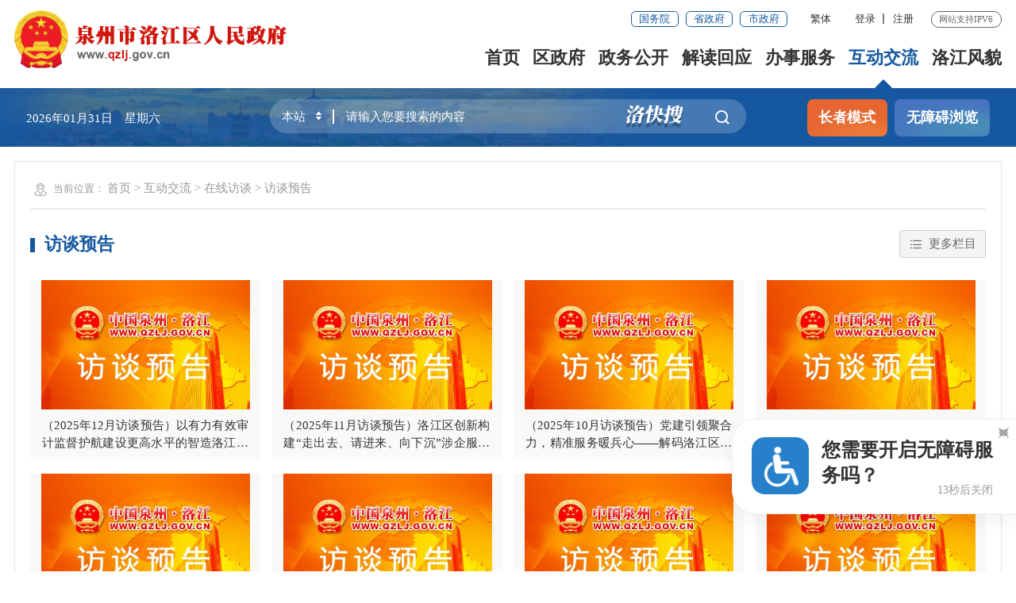

--- FILE ---
content_type: text/html
request_url: http://www.qzlj.gov.cn/hdjl/zxft/ftyg/
body_size: 43139
content:
<!DOCTYPE html>
<html class="">
	<head>
		<meta charset="utf-8" name="viewport" content="width=device-width, initial-scale=1.0, maximum-scale=1.0">
		<title>访谈预告-洛江区人民政府</title>
  <meta name="SiteName" content="泉州市洛江区人民政府门户网站" />
<meta name="SiteDomain" content="www.qzlj.gov.cn" />
<meta name="SiteIDCode" content="3505040001" />
  <meta name="ColumnName" content="访谈预告" />
<meta name="ColumnDescription" content="访谈预告主要用于访谈预告，等信息的发布" />
<meta name="ColumnKeywords" content="泉州洛江,泉州市洛江区,泉州市洛江区人民政府,访谈预告," />
<meta name="ColumnType" content="访谈预告" />
		<link rel="stylesheet" type="text/css" href="../../../images/iconfont_lj.css" />
		<link rel="stylesheet" type="text/css" href="../../../images/trt_iconfont_v1.css">
		<link rel="stylesheet" type="text/css" href="../../../images/trt_ui_v1.css">
		<link rel="stylesheet" type="text/css" href="../../../images/trt_component_v1.css">
		<link rel="stylesheet" type="text/css" href="../../../images/trt_media_v1.css">
		<link rel="stylesheet" type="text/css" href="/images/22ljq_header.css?v=1.0">
		<link rel="stylesheet" type="text/css" href="../../../images/22ljq_footer.css">
		<link rel="stylesheet" type="text/css" href="/images/22ljq_style.css?v=1.1" />
		<link rel="stylesheet" type="text/css" href="../../../images/22ljq_media.css" />
<link rel="stylesheet" type="text/css" href="/images/2021_qz_uc.css?v=1.1">
	</head>
	<body>
		<div class="warp">
			<!--中间内容模块开始-->
			<div class="header menu_hov">
    <div class="row">
        <div class="logo trt-col-10"><img src="/comps/images/gh_logo.png" /><a href="/"><img src="/images/site_logo.png" /></a></div>
        <div class="header_line clearflx" role= "serve" des="头部信息">
            <div class="header_link_01">
                <a href="http://www.gov.cn/" target="_blank" class="btn_base btn_outline btn_outline_primary btn_small">国务院</a>
                <a href="https://www.fujian.gov.cn/" target="_blank" class="btn_base btn_outline btn_outline_primary btn_small">省政府</a>
                <a href="http://www.quanzhou.gov.cn" target="_blank" class="btn_base btn_outline btn_outline_primary btn_small">市政府</a>
                
            </div>
            <div class="header_link_02">
                        <a href="javascript:zh_tran('s');" id="zh_click_s" style="display: none;" >简体</a>
                        <a href="javascript:zh_tran('t');" id="zh_click_t" style="display: none;">繁体</a>
            </div>
            <div class="header_link_02 none_sm h18user"  >
                <a href="javascript:showLoginConfirmHtml();">登录</a><em>|</em><a href="javascript:resiter();">注册</a>
            </div>
            <span>网站支持IPV6</span>
        </div>
        <div class="menu_base menu_horizontal menu_hd">
            <ul class="clearflx" id="topMenu_xmb" role= "navigation" des="站点主目录">
                <li><a href="/">首页</a></li>
                <li><a href="https://www.qzlj.gov.cn/ldzc/">区政府</a></li>
                <li><a href="/zwgk/">政务公开</a></li>
                <li><a href="https://www.qzlj.gov.cn/jdhy/">解读回应</a></li>
                <li><a href="https://zwfw.fujian.gov.cn/?type=1&siteUnid=08641B08F03E75990C8E056FEAB29D7F" target="_blank">办事服务</a></li>
                <li><a href="/hdjl/">互动交流</a></li>
                <li><a href="/zjlj/">洛江风貌</a></li>
            </ul>
        </div>
        <div class="search_fixed">
            <form method="get" action="https://www.quanzhou.gov.cn/so/s" target="_blank" class="siteSearch" >
                <input type="text" name="qt" placeholder="请输入您要搜索的内容" class="form-control" required />
                <button class="btn_base"><i class="iconfont icon-sousuo"></i></button>
            </form>
        </div>
    </div>
    <div class="submenu menu_bd" >
        <div class="row"></div>
        <div class="row">
            <div class="trt-row">
                <div class="trt-col-16 text_align_left">
                    <p><span>区　长：</span>
                    
                        <a  href="https://www.qzlj.gov.cn/ldzc/qzfld/201905/t20190529_1713216.htm" target="_blank" >
                        郭宁</a>
                    
                    <span>常务副区长：</span>
                        
                            <a  href="https://www.qzlj.gov.cn/ldzc/qzfld/201905/t20190529_1713211.htm" target="_blank" >王昭昭</a>
                        
                            <a  href="https://www.qzlj.gov.cn/ldzc/qzfld/202308/t20230821_2923862.htm" target="_blank" >涂德望</a>
                        
                    </p>
                    <p><span>副区长：</span>
                        
                            <a  href="https://www.qzlj.gov.cn/ldzc/qzfld/201906/t20190603_1715974.htm" target="_blank" >
                            王洪杰</a>
                        
                            <a  href="https://www.qzlj.gov.cn/ldzc/qzfld/201905/t20190529_1713206.htm" target="_blank" >
                            郭莎娜</a>
                        
                            <a  href="https://www.qzlj.gov.cn/ldzc/qzfld/202107/t20210727_2594196.htm" target="_blank" >
                            沈艺程</a>
                        
                            <a  href="https://www.qzlj.gov.cn/ldzc/qzfld/201907/t20190730_1824199.htm" target="_blank" >
                            杜仁义</a>
                        
                            <a  href="https://www.qzlj.gov.cn/ldzc/qzfld/201911/t20191128_1963677.htm" target="_blank" >
                            林联华</a>
                        
                            <a  href="https://www.qzlj.gov.cn/ldzc/qzfld/201907/t20190730_1824201.htm" target="_blank" >
                            王泽勇</a>
                        
                    </p>
                </div>
                <div class="trt-col-8">
                   
                    <a href="https://www.qzlj.gov.cn/ldzc/qzhd/" title="区长活动" target="_blank">区长活动</a>
                    <a href="https://www.qzlj.gov.cn/zwgk/zfjg/"  title="政府机构" target="_blank">政府机构</a>
                    <a href="https://www.qzlj.gov.cn/zwgk/ghjh/zfgzbg/" title="政府工作报告" target="_blank">政府工作报告</a>
                    <a href="http://wsxf.fj.gov.cn/~qzljldxx/index.do" title="区长信箱" target="_blank">区长信箱</a>
                </div>
            </div>
        </div>
        <div class="row" style="text-align: right;">
            <a href="https://www.qzlj.gov.cn/zwgk/zfxxgkzl/" title="政府信息公开"  target="_blank">政府信息公开</a>
            <a href="/so/zck/" title="政策文件库" target="_blank">政策文件库</a>
            <a href="https://www.qzlj.gov.cn/zwgk/zxwj/" title="最新文件" target="_blank">最新文件</a>
            <a href="https://www.qzlj.gov.cn/zwgk/zcfg/" title="政策法规" target="_blank">政策法规</a>
            <a href="https://www.qzlj.gov.cn/zwgk/ghjh/" title="规划计划" target="_blank">规划计划</a>
            <a href="https://www.qzlj.gov.cn/zwgk/tjxx/" title="统计信息" target="_blank">统计信息</a>
            <a href="https://www.qzlj.gov.cn/zwgk/zdgkxx/czyjs/" title="财政资金" target="_blank">财政资金</a>
            <a href="https://www.qzlj.gov.cn/zwgk/zdgkxx/" title="重点信息公开" target="_blank">重点信息公开</a>
            <a href="https://www.qzlj.gov.cn/zwgk/ztzl/" title="专题专栏" >专题专栏</a>
            <a href="https://www.qzlj.gov.cn/zwgk/xwzx/" title="新闻中心" >新闻中心</a>
        </div>
        <div class="row" style="text-align: right;padding-right: 300px;}">
            <a href="https://www.qzlj.gov.cn/jdhy/hygq/" title="回应关切" target="_blank">回应关切</a>
            <a href="https://www.qzlj.gov.cn/jdhy/zcjd/wzjd/" title="文字解读" target="_blank">文字解读</a>
            <a href="https://www.qzlj.gov.cn/jdhy/zcjd/tpjd/" title="图片解读" target="_blank">图片解读</a>
        </div>
        <div class="row" style="text-align: right;padding-right: 200px;}">
            <a href="https://zwfw.fujian.gov.cn/indexMain?type=1&amp;siteUnid=08641B08F03E75990C8E056FEAB29D7F" target="_blank">福建省网上办事大厅</a>
            <a href="https://www.fujian.gov.cn/bsfw/mztapp/" target="_blank">闽政通APP</a>
            <a href="https://www.qzlj.gov.cn/wsbs/nrrh/" target="_blank">政务指南</a>
            <a href="/wsbs/ztfw/bmfwdt/" target="_blank">便民服务地图</a>
        </div>
        <div class="row" style="text-align: right;">
            <a href="http://wsxf.fj.gov.cn/~qzljldxx/index.do" target="_blank" title="区长信箱">区长信箱</a>
            <a href="http://wsxf.fj.gov.cn/~qzljwsxf/index.do" target="_blank" title="网上信访">网上信访</a>
            <a href="https://www.qzlj.gov.cn/hdjl/znhd/" title="智能互动" target="_blank">智能问答</a>
            <a href="https://www.qzlj.gov.cn/hdjl/zxft/" title="在线访谈" target="_blank">在线访谈</a>
            <a href="https://12345.quanzhou.gov.cn/#/" target="_blank">12345平台</a>
            <a href="https://www.qzlj.gov.cn/hdjl/sjfx/" target="_blank">12345用户留言分析</a>
            <a href="https://www.qzlj.gov.cn/hdjl/myzj/" title="民意征集" target="_blank">民意征集</a>
            <a href="https://www.qzlj.gov.cn/hdjl/wsdc/" title="网上调查" target="_blank">网上调查</a>
        </div>
        <div class="row">
        </div>
    </div>
</div>
<div class="banner_header">
    <div class="row">
        <div class="trt-row">
            <div class="trt-col-6 trt-col-sm-0">
                <div class="area_weather" id="todayHeader">
                    <p id="date">2021年12月03日 星期五</p>
                </div>
            </div>
            <div class="trt-col-12 trt-col-sm-18  trt-col-md-24">
                <div class="search_area" ms-controller="searchWordNotice" role= "interaction" des="搜索">

				<form id="js_localSearch" action="/so/s" target="_blank" method="get" class="siteSearch" >
				<div class="input_select input_base input_group input_group_append input_group_prepend">
					<div class="input_group_prepend_01">
						<div class="select_group">
							<div class="input_base input_suffix header_21_picker1_xmb">
								<input type="text" readonly="readonly" value="本站" class="input_inner header_inp1" />
								<span class="input_icon"><i class="iconfont icon-shangxiajiantou"></i></span>
							</div>
						</div>
					</div>
					<input type="text" name="qt" id="siteKeyWord1" placeholder="请输入您要搜索的内容" class="input_inner" required ms-duplex="searchWord" ms-focus="activeDoSearch" autocomplete="off" /><i><img src="/images/20231013qzlj_lks.png" /></i>
					<div class="input_group_append_01"><button type="submit" class="btn_base btn_default"><i class="iconfont icon-sousuo"></i></button>
					</div>
				</div>
				</form>
				<form id="js_citySearch" class="no siteSearch " action="https://www.quanzhou.gov.cn/so/s" method="get" target="_blank" accept-charset="UTF-8" >
				<div class="input_select input_base input_group input_group_append input_group_prepend">
					<div class="input_group_prepend_01">
						<div class="select_group">
							<div class="input_base input_suffix header_21_picker1_xmb">
								<input type="text" readonly="readonly" value="站群" class="input_inner header_inp1" />
								<span class="input_icon"><i class="iconfont icon-shangxiajiantou"></i></span>
							</div>
						</div>
					</div>
					<input type="text" name="qt" id="siteKeyWord1" placeholder="请输入您要搜索的内容" class="input_inner" required ms-duplex="searchWord" ms-focus="activeDoSearch" autocomplete="off" />
                                        <input type="hidden" name="tab" value="qs" />
					<div class="input_group_append_01"><button type="submit" class="btn_base btn_default"><i class="iconfont icon-sousuo"></i></button>
					</div>
				</div>
				</form>
				<form id="js_provinceSearch" class="no siteSearch" action="https://www.fujian.gov.cn/ssp/main/index.html" method="get" target="_blank" accept-charset="UTF-8" >
				<div class="input_select input_base input_group input_group_append input_group_prepend">
					<div class="input_group_prepend_01">
						<div class="select_group">
							<div class="input_base input_suffix header_21_picker1_xmb">
								<input type="text" readonly="readonly" value="全省" class="input_inner header_inp1" />
								<span class="input_icon"><i class="iconfont icon-shangxiajiantou"></i></span>
							</div>
						</div>
					</div>
					<input type="hidden" name="siteId" value="ff808081624641aa0162476c0e0e0055" />
					<input type="hidden" name="isMain" value="1" />
					<input type="text" name="keyWord" id="siteKeyWord1" placeholder="请输入您要搜索的内容" class="input_inner" required ms-duplex="searchWord" ms-focus="activeDoSearch" autocomplete="off" />
					<div class="input_group_append_01"><button type="submit" class="btn_base btn_default"><i class="iconfont icon-sousuo"></i></button>
					</div>
				</div>
				</form>

				<div class="search_content shadow_base no"   ms-visible="rows.length>0&&showNotice"  >
					<div class="search_history">
						<a href="javascript:void(0);" ms-repeat="rows" ms-click="selectWord(el)" >{{el.name|text}}<i class="trt-iconfont trt-icon-dacha"></i></a>
					</div>
				</div>
		
                </div>
            </div>
            <div class="trt-col-6 trt-col-sm-6 trt-col-md-24 text_align_right">
                <div class="aged_link">
                    <a href="javascript:void(0)" id="Elderly" class="aged_link_01">长者模式</a>
                    <a href="javascript:void(0)" id="barrierFreeBtn"  class="aged_link_02">无障碍浏览</a>
                </div>
            </div>

        </div>
    </div>
</div>
			<div class="main">
				<div class="content">
					<div class="row mar_t_base mar_t_base0_sm boder_solid_01 boder_solid_0_sm pad_base">
						<div class="breadcrumb">
							<span><i class="iconfont icon-weizhi"></i>当前位置：</span>
							<ul>
								<li><a href="../../../" title="首页" class="CurrChnlCls">首页</a>&nbsp;&gt;&nbsp;<a href="../../" title="互动交流" class="CurrChnlCls">互动交流</a>&nbsp;&gt;&nbsp;<a href="../" title="在线访谈" class="CurrChnlCls">在线访谈</a>&nbsp;&gt;&nbsp;<a href="./" title="访谈预告" class="CurrChnlCls">访谈预告</a></li>
							</ul>
						</div>
						<div class="title_base current_title clearflx mar_t_small mar_t_base0_sm">
							<div class="title_name">访谈预告</div>
							<div class="title_more">
								<button type="button" class="btn_base btn_outline btn_outline_info dropdown_toggle"><i class="iconfont icon-caidan caret"></i><span>更多栏目</span></button>
								<ul class="dropdown_menu dropdown_menu-right">
									
										<li><a href="./" target="_blank" title="访谈预告">访谈预告</a></li>
									
										<li><a href="../zqyg/" target="_blank" title="长期预告">长期预告</a></li>
									
								</ul>
							</div>
						</div>
						<div class="picture_group">
							<ul class="trt-row">
								
								<li class="trt-col-6 trt-col-sm-12 mar_t_base">
									<div class="picture_item">
										<div class="picture">
											<a title="（2025年12月访谈预告）以有力有效审计监督护航建设更高水平的智造洛江、生态新城" target="_blank" href="./202511/t20251120_3232722.htm" class="picture_fixed picture_scale_169"
												style="background-image: url(./202511/W020251120375208239022.jpg);"></a>
										</div>
										<div class="picture_title_01 content_bg_01">
											<h3><a href="./202511/t20251120_3232722.htm" target="_blank" title="（2025年12月访谈预告）以有力有效审计监督护航建设更高水平的智造洛江、生态新城">（2025年12月访谈预告）以有力有效审计监督护航建设更高水平的智造洛江、生态新城</a></h3>
										</div>
									</div>
								</li>
								
								<li class="trt-col-6 trt-col-sm-12 mar_t_base">
									<div class="picture_item">
										<div class="picture">
											<a title="（2025年11月访谈预告）洛江区创新构建“走出去、请进来、向下沉”涉企服务新模式" target="_blank" href="./202510/t20251021_3220137.htm" class="picture_fixed picture_scale_169"
												style="background-image: url(./202510/W020251021382688224022.jpg);"></a>
										</div>
										<div class="picture_title_01 content_bg_01">
											<h3><a href="./202510/t20251021_3220137.htm" target="_blank" title="（2025年11月访谈预告）洛江区创新构建“走出去、请进来、向下沉”涉企服务新模式">（2025年11月访谈预告）洛江区创新构建“走出去、请进来、向下沉”涉企服务新模式</a></h3>
										</div>
									</div>
								</li>
								
								<li class="trt-col-6 trt-col-sm-12 mar_t_base">
									<div class="picture_item">
										<div class="picture">
											<a title="（2025年10月访谈预告）党建引领聚合力，精准服务暖兵心——解码洛江区退役军人事务工作的实践与思考" target="_blank" href="./202509/t20250926_3214208.htm" class="picture_fixed picture_scale_169"
												style="background-image: url(./202509/W020250926590936647544.jpg);"></a>
										</div>
										<div class="picture_title_01 content_bg_01">
											<h3><a href="./202509/t20250926_3214208.htm" target="_blank" title="（2025年10月访谈预告）党建引领聚合力，精准服务暖兵心——解码洛江区退役军人事务工作的实践与思考">（2025年10月访谈预告）党建引领聚合力，精准服务暖兵心——解码洛江区退役军人事务工作的实践与思考</a></h3>
										</div>
									</div>
								</li>
								
								<li class="trt-col-6 trt-col-sm-12 mar_t_base">
									<div class="picture_item">
										<div class="picture">
											<a title="（2025年9月访谈预告）反诈不是“独角戏”，需要全民共参与" target="_blank" href="./202508/t20250828_3204657.htm" class="picture_fixed picture_scale_169"
												style="background-image: url(./202508/W020250828594759644231.jpg);"></a>
										</div>
										<div class="picture_title_01 content_bg_01">
											<h3><a href="./202508/t20250828_3204657.htm" target="_blank" title="（2025年9月访谈预告）反诈不是“独角戏”，需要全民共参与">（2025年9月访谈预告）反诈不是“独角戏”，需要全民共参与</a></h3>
										</div>
									</div>
								</li>
								
								<li class="trt-col-6 trt-col-sm-12 mar_t_base">
									<div class="picture_item">
										<div class="picture">
											<a title="（2025年8月访谈预告）洛江区内外贸发展有关情况解答" target="_blank" href="./202508/t20250820_3201917.htm" class="picture_fixed picture_scale_169"
												style="background-image: url(./202508/W020250820557968513977.jpg);"></a>
										</div>
										<div class="picture_title_01 content_bg_01">
											<h3><a href="./202508/t20250820_3201917.htm" target="_blank" title="（2025年8月访谈预告）洛江区内外贸发展有关情况解答">（2025年8月访谈预告）洛江区内外贸发展有关情况解答</a></h3>
										</div>
									</div>
								</li>
								
								<li class="trt-col-6 trt-col-sm-12 mar_t_base">
									<div class="picture_item">
										<div class="picture">
											<a title="（2025年7月访谈预告）提升应急能力建设 筑牢安全生产防线" target="_blank" href="./202506/t20250619_3181495.htm" class="picture_fixed picture_scale_169"
												style="background-image: url(./202506/W020250619551694551935.jpg);"></a>
										</div>
										<div class="picture_title_01 content_bg_01">
											<h3><a href="./202506/t20250619_3181495.htm" target="_blank" title="（2025年7月访谈预告）提升应急能力建设 筑牢安全生产防线">（2025年7月访谈预告）提升应急能力建设 筑牢安全生产防线</a></h3>
										</div>
									</div>
								</li>
								
								<li class="trt-col-6 trt-col-sm-12 mar_t_base">
									<div class="picture_item">
										<div class="picture">
											<a title="（2025年6月访谈预告）多元共融，赋能洛江文旅高质量发展" target="_blank" href="./202505/t20250520_3170984.htm" class="picture_fixed picture_scale_169"
												style="background-image: url(./202505/W020250520531072636126.jpg);"></a>
										</div>
										<div class="picture_title_01 content_bg_01">
											<h3><a href="./202505/t20250520_3170984.htm" target="_blank" title="（2025年6月访谈预告）多元共融，赋能洛江文旅高质量发展">（2025年6月访谈预告）多元共融，赋能洛江文旅高质量发展</a></h3>
										</div>
									</div>
								</li>
								
								<li class="trt-col-6 trt-col-sm-12 mar_t_base">
									<div class="picture_item">
										<div class="picture">
											<a title="（2025年5月访谈预告）推动城市管理提质创优 共享更高品质美好生活" target="_blank" href="./202504/t20250421_3161675.htm" class="picture_fixed picture_scale_169"
												style="background-image: url(./202504/W020250421534203985277.jpg);"></a>
										</div>
										<div class="picture_title_01 content_bg_01">
											<h3><a href="./202504/t20250421_3161675.htm" target="_blank" title="（2025年5月访谈预告）推动城市管理提质创优 共享更高品质美好生活">（2025年5月访谈预告）推动城市管理提质创优 共享更高品质美好生活</a></h3>
										</div>
									</div>
								</li>
								
								<li class="trt-col-6 trt-col-sm-12 mar_t_base">
									<div class="picture_item">
										<div class="picture">
											<a title="（2025年4月访谈预告）扎实开展司法行政工作   助推法治洛江建设" target="_blank" href="./202503/t20250321_3151063.htm" class="picture_fixed picture_scale_169"
												style="background-image: url(./202503/W020250321549397665312.jpg);"></a>
										</div>
										<div class="picture_title_01 content_bg_01">
											<h3><a href="./202503/t20250321_3151063.htm" target="_blank" title="（2025年4月访谈预告）扎实开展司法行政工作   助推法治洛江建设">（2025年4月访谈预告）扎实开展司法行政工作   助推法治洛江建设</a></h3>
										</div>
									</div>
								</li>
								
								<li class="trt-col-6 trt-col-sm-12 mar_t_base">
									<div class="picture_item">
										<div class="picture">
											<a title="（2025年3月访谈预告）困难群众保障" target="_blank" href="./202502/t20250217_3140413.htm" class="picture_fixed picture_scale_169"
												style="background-image: url(./202502/W020250217358318262576.jpg);"></a>
										</div>
										<div class="picture_title_01 content_bg_01">
											<h3><a href="./202502/t20250217_3140413.htm" target="_blank" title="（2025年3月访谈预告）困难群众保障">（2025年3月访谈预告）困难群众保障</a></h3>
										</div>
									</div>
								</li>
								
								<li class="trt-col-6 trt-col-sm-12 mar_t_base">
									<div class="picture_item">
										<div class="picture">
											<a title="（2024年12月访谈预告）“两项创建”推动洛江教育扩优提质" target="_blank" href="./202411/t20241120_3106696.htm" class="picture_fixed picture_scale_169"
												style="background-image: url(./202411/W020241120337466136390.jpg);"></a>
										</div>
										<div class="picture_title_01 content_bg_01">
											<h3><a href="./202411/t20241120_3106696.htm" target="_blank" title="（2024年12月访谈预告）“两项创建”推动洛江教育扩优提质">（2024年12月访谈预告）“两项创建”推动洛江教育扩优提质</a></h3>
										</div>
									</div>
								</li>
								
								<li class="trt-col-6 trt-col-sm-12 mar_t_base">
									<div class="picture_item">
										<div class="picture">
											<a title="（2024年11月访谈预告）精准要素保障，助力高质量发展" target="_blank" href="./202410/t20241017_3091829.htm" class="picture_fixed picture_scale_169"
												style="background-image: url(./202410/W020241017566422388686.jpg);"></a>
										</div>
										<div class="picture_title_01 content_bg_01">
											<h3><a href="./202410/t20241017_3091829.htm" target="_blank" title="（2024年11月访谈预告）精准要素保障，助力高质量发展">（2024年11月访谈预告）精准要素保障，助力高质量发展</a></h3>
										</div>
									</div>
								</li>
								
							</ul>
						</div>
						
						<div class="page_base" ms-controller="pagebar" ms-include-src="pgTemp" ms-if="pageCount>1"></div>
					</div>
				</div>
			</div>
			<!--中间内容模块结束-->
			<div class="footer">
				<div class="border_t_solid_01"></div>
				<div class="row">
					<div class="out_links" role= "navigation" des="网站链接">
						<ul class="trt-row">

							<li class="trt-col-8">
								<p>国家部委网站</p>
								<div class="shadow_base">
									<ul class="trt-row">
										
										  <li class="trt-col-ave-7 trt-col-sm-24"><a href="http://www.scio.gov.cn" target="_blank" title="新闻办">新闻办</a></li>
										
										  <li class="trt-col-ave-7 trt-col-sm-24"><a href="http://www.gwytb.gov.cn/" target="_blank" title="台办">台办</a></li>
										
										  <li class="trt-col-ave-7 trt-col-sm-24"><a href="http://www.chinalaw.gov.cn/" target="_blank" title="法制办">法制办</a></li>
										
										  <li class="trt-col-ave-7 trt-col-sm-24"><a href="http://www.hmo.gov.cn/" target="_blank" title="港澳办">港澳办</a></li>
										
										  <li class="trt-col-ave-7 trt-col-sm-24"><a href="http://www.gqb.gov.cn/" target="_blank" title="侨办">侨办</a></li>
										
										  <li class="trt-col-ave-7 trt-col-sm-24"><a href="http://www.ggj.gov.cn/" target="_blank" title="国管局">国管局</a></li>
										
										  <li class="trt-col-ave-7 trt-col-sm-24"><a href="http://www.counsellor.gov.cn/" target="_blank" title="参事室">参事室</a></li>
										
										  <li class="trt-col-ave-7 trt-col-sm-24"><a href="https://www.neac.gov.cn/" target="_blank" title="国家民族事务委员会">国家民族事务委员会</a></li>
										
										  <li class="trt-col-ave-7 trt-col-sm-24"><a href="https://www.mct.gov.cn/" target="_blank" title="文化和旅游局">文化和旅游局</a></li>
										
										  <li class="trt-col-ave-7 trt-col-sm-24"><a href="https://www.cnipa.gov.cn/" target="_blank" title="知识产权局">知识产权局</a></li>
										
										  <li class="trt-col-ave-7 trt-col-sm-24"><a href="https://www.samr.gov.cn" target="_blank" title="国家市场监督管理总局">国家市场监督管理总局</a></li>
										
										  <li class="trt-col-ave-7 trt-col-sm-24"><a href="http://www.forestry.gov.cn/" target="_blank" title="林业局">林业局</a></li>
										
										  <li class="trt-col-ave-7 trt-col-sm-24"><a href="http://www.stats.gov.cn/" target="_blank" title="统计局">统计局</a></li>
										
										  <li class="trt-col-ave-7 trt-col-sm-24"><a href="https://www.mem.gov.cn/" target="_blank" title="应急管理部">应急管理部</a></li>
										
										  <li class="trt-col-ave-7 trt-col-sm-24"><a href="http://www.sport.gov.cn/" target="_blank" title="体育总局">体育总局</a></li>
										
										  <li class="trt-col-ave-7 trt-col-sm-24"><a href="http://www.gapp.gov.cn/" target="_blank" title="新闻出版广电总局">新闻出版广电总局</a></li>
										
										  <li class="trt-col-ave-7 trt-col-sm-24"><a href="http://www.chinatax.gov.cn/" target="_blank" title="税务总局">税务总局</a></li>
										
										  <li class="trt-col-ave-7 trt-col-sm-24"><a href="http://www.customs.gov.cn" target="_blank" title="海关总署">海关总署</a></li>
										
										  <li class="trt-col-ave-7 trt-col-sm-24"><a href="http://www.sasac.gov.cn/index.html" target="_blank" title="国资委">国资委</a></li>
										
										  <li class="trt-col-ave-7 trt-col-sm-24"><a href="http://www.pbc.gov.cn/" target="_blank" title="人民银行">人民银行</a></li>
										
										  <li class="trt-col-ave-7 trt-col-sm-24"><a href="http://www.nhc.gov.cn/" target="_blank" title="卫生健康委">卫生健康委</a></li>
										
										  <li class="trt-col-ave-7 trt-col-sm-24"><a href="http://www.mofcom.gov.cn/" target="_blank" title="商务部">商务部</a></li>
										
										  <li class="trt-col-ave-7 trt-col-sm-24"><a href="http://www.moa.gov.cn/" target="_blank" title="农业农村部">农业农村部</a></li>
										
										  <li class="trt-col-ave-7 trt-col-sm-24"><a href="http://www.mot.gov.cn/" target="_blank" title="交通运输部">交通运输部</a></li>
										
										  <li class="trt-col-ave-7 trt-col-sm-24"><a href="http://www.mnr.gov.cn/" target="_blank" title="自然资源部">自然资源部</a></li>
										
										  <li class="trt-col-ave-7 trt-col-sm-24"><a href="http://www.mohrss.gov.cn/" target="_blank" title="人力社保部">人力社保部</a></li>
										
										  <li class="trt-col-ave-7 trt-col-sm-24"><a href="http://www.moj.gov.cn/" target="_blank" title="司法部">司法部</a></li>
										
										  <li class="trt-col-ave-7 trt-col-sm-24"><a href="http://www.mca.gov.cn/" target="_blank" title="民政部">民政部</a></li>
										
										  <li class="trt-col-ave-7 trt-col-sm-24"><a href="http://www.mps.gov.cn/n16/index.html" target="_blank" title="公安部">公安部</a></li>
										
										  <li class="trt-col-ave-7 trt-col-sm-24"><a href="http://www.seac.gov.cn/" target="_blank" title="国家民委">国家民委</a></li>
										
										  <li class="trt-col-ave-7 trt-col-sm-24"><a href="http://www.miit.gov.cn/" target="_blank" title="工业和信息化部">工业和信息化部</a></li>
										
										  <li class="trt-col-ave-7 trt-col-sm-24"><a href="http://www.most.gov.cn/" target="_blank" title="科技部">科技部</a></li>
										
										  <li class="trt-col-ave-7 trt-col-sm-24"><a href="http://www.moe.gov.cn/" target="_blank" title="教育部">教育部</a></li>
										
										  <li class="trt-col-ave-7 trt-col-sm-24"><a href="http://www.ndrc.gov.cn/" target="_blank" title="国家发展和改革委员会">国家发展和改革委员会</a></li>
										
										  <li class="trt-col-ave-7 trt-col-sm-24"><a href="http://www.mod.gov.cn" target="_blank" title="国防部">国防部</a></li>
										
										  <li class="trt-col-ave-7 trt-col-sm-24"><a href="http://www.gov.cn" target="_blank" title="中央政府门户网站">中央政府门户网站</a></li>
										
										  <li class="trt-col-ave-7 trt-col-sm-24"><a href="http://www.mohurd.gov.cn/" target="_blank" title="住房城乡建设部">住房城乡建设部</a></li>
										
										  <li class="trt-col-ave-7 trt-col-sm-24"><a href="http://www.mee.gov.cn/" target="_blank" title="生态环境部">生态环境部</a></li>
										
										  <li class="trt-col-ave-7 trt-col-sm-24"><a href="http://www.mwr.gov.cn/" target="_blank" title="水利部">水利部</a></li>
										
									</ul>
								</div>
							</li>
							<li class="trt-col-8">
								<p>省设区市网站</p>
								<div class="shadow_base">
									<ul class="trt-row">
										
										  <li class="trt-col-ave-7 trt-col-sm-24"><a href="http://www.fuzhou.gov.cn/" target="_blank" title="福州市">福州市</a></li>
										
										  <li class="trt-col-ave-7 trt-col-sm-24"><a href="http://www.xm.gov.cn/" target="_blank" title="厦门市">厦门市</a></li>
										
										  <li class="trt-col-ave-7 trt-col-sm-24"><a href="http://www.zhangzhou.gov.cn/" target="_blank" title="漳州市">漳州市</a></li>
										
										  <li class="trt-col-ave-7 trt-col-sm-24"><a href="http://www.quanzhou.gov.cn/" target="_blank" title="泉州市">泉州市</a></li>
										
										  <li class="trt-col-ave-7 trt-col-sm-24"><a href="http://www.sm.gov.cn/" target="_blank" title="三明市">三明市</a></li>
										
										  <li class="trt-col-ave-7 trt-col-sm-24"><a href="http://www.putian.gov.cn/" target="_blank" title="莆田市">莆田市</a></li>
										
										  <li class="trt-col-ave-7 trt-col-sm-24"><a href="http://www.np.gov.cn/cms/html/npszf/zf/index.html" target="_blank" title="南平市">南平市</a></li>
										
										  <li class="trt-col-ave-7 trt-col-sm-24"><a href="http://www.longyan.gov.cn/" target="_blank" title="龙岩市">龙岩市</a></li>
										
										  <li class="trt-col-ave-7 trt-col-sm-24"><a href="http://www.ningde.gov.cn/" target="_blank" title="宁德市">宁德市</a></li>
										
										  <li class="trt-col-ave-7 trt-col-sm-24"><a href="http://www.pingtan.gov.cn/" target="_blank" title="平潭综合实验区">平潭综合实验区</a></li>
										
									</ul>
								</div>
							</li>
							<li class="trt-col-8">
								<p>县市区网站</p>
								<div class="shadow_base">
									<ul class="trt-row">
										
										  <li class="trt-col-ave-7 trt-col-sm-24"><a href="http://www.qzlc.gov.cn/" target="_blank" title="鲤城区人民政府">鲤城区人民政府</a></li>
										
										  <li class="trt-col-ave-7 trt-col-sm-24"><a href="https://www.qzfz.gov.cn/" target="_blank" title="丰泽区人民政府">丰泽区人民政府</a></li>
										
										  <li class="trt-col-ave-7 trt-col-sm-24"><a href="http://www.qzlj.gov.cn/" target="_blank" title="洛江区人民政府">洛江区人民政府</a></li>
										
										  <li class="trt-col-ave-7 trt-col-sm-24"><a href="http://www.qg.gov.cn/" target="_blank" title="泉港区人民政府">泉港区人民政府</a></li>
										
										  <li class="trt-col-ave-7 trt-col-sm-24"><a href="https://www.shishi.gov.cn" target="_blank" title="石狮市人民政府">石狮市人民政府</a></li>
										
										  <li class="trt-col-ave-7 trt-col-sm-24"><a href="https://www.jinjiang.gov.cn/" target="_blank" title="晋江市人民政府">晋江市人民政府</a></li>
										
										  <li class="trt-col-ave-7 trt-col-sm-24"><a href="http://www.nanan.gov.cn/" target="_blank" title="南安市人民政府">南安市人民政府</a></li>
										
										  <li class="trt-col-ave-7 trt-col-sm-24"><a href="http://www.huian.gov.cn/" target="_blank" title="惠安县人民政府">惠安县人民政府</a></li>
										
										  <li class="trt-col-ave-7 trt-col-sm-24"><a href="http://www.fjax.gov.cn/" target="_blank" title="安溪县人民政府">安溪县人民政府</a></li>
										
										  <li class="trt-col-ave-7 trt-col-sm-24"><a href="http://www.fjyc.gov.cn/" target="_blank" title="永春县人民政府">永春县人民政府</a></li>
										
										  <li class="trt-col-ave-7 trt-col-sm-24"><a href="http://www.dehua.gov.cn/" target="_blank" title="德化县人民政府">德化县人民政府</a></li>
										
										  <li class="trt-col-ave-7 trt-col-sm-24"><a href="http://www.qzkfq.gov.cn/" target="_blank" title="泉州经济技术开发区">泉州经济技术开发区</a></li>
										
										  <li class="trt-col-ave-7 trt-col-sm-24"><a href="http://www.qzts.gov.cn/" target="_blank" title="泉州台商投资区">泉州台商投资区</a></li>
										
									</ul>
								</div>
							</li>

						</ul>
						<div class="out_links_close shadow_base"><i class="iconfont icon-dacha"></i></div>
					</div>
				</div>
				<div class="border_b_solid_01"></div>
				<div class="row mar_t_base mar_t_small_sm" role="serve" des="底部信息">
					<div class="trt-row clearflx">
						<div class="trt-col-12 trt-col-sm-24 website_info">
							<p><a href="/bzzx/gywm/">关于我们</a><em>|</em><a href="/bzzx/wzdt/">站点地图</a><em>|</em><a
									href="/bzzx/sybz/">使用帮助</a><em>|</em><a href="/bzzx/lxwm/">联系我们</a><em>|</em>
									<a href="javascript:SetHome('window.location.origin');">设为首页</a><em>|</em>
									<a href="javascript:AddFavorite(window.location,document.title);">收藏本站</a></p>
									
							<p><span>网站标识码：3505040001</span>
							<span><a href="http://www.beian.gov.cn/portal/registerSystemInfo?recordcode=35050402880042" target="_blank"><img src="/images/babs.png" />闽公网安备：35050402880042号</a></span>
							<span><a href="https://beian.miit.gov.cn/" target="_blank">闽ICP备19013944号-1</a></span>
							</p>
							<p><span>版权所有： 泉州市洛江区人民政府</span><span>网站违法和不良信息举报电话：0595-22633977</span></p>
							<p><span>中文域名： 泉州市洛江区人民政府办公室.政务</span></p>
							<p><span>传真：0595-22633351</span><span>举报邮箱：qzljxxgk22633977@163.com</span></p>
						</div>
						<div class="trt-col-8 trt-col-sm-24 media_info">
							 <h3>新媒体矩阵</h3> 
							<ul class="trt-row">
                                                                 <li class="trt-col-12"><a href="http://www.qzlj.gov.cn/zwgk/ztzl/rdzt/zwwjz/" target="_blank"><span class="iconfont icon-weixin1"></span>政务微矩阵</a>
									
								</li>
								<li class="trt-col-12"><a href="javascript:;"><span class="iconfont icon-minzhengtong"></span>闽政通</a>
									<div class="ewm_tu"><img src="/images/20xmszf_mzt_ewm.png" /></div>
								</li>
								<li class="trt-col-8"><a href="javascript:;"><span class="iconfont icon-weixin1"></span>大美洛江</a>
									<div class="ewm_tu"><img src="/images/wx_tu.jpg" /></div>
								</li>
								<li class="trt-col-8"><a href="https://profile.zjurl.cn/rogue/ugc/profile/?version_code=8.5.4&version_name=80504&user_id=82999162914&media_id=1678139328989191&request_source=1&active_tab=dongtai&device_id=65&app_name=news_article&share_token=3863939B-7D04-4B91-97DD-227331F53438&tt_from=copy_link&utm_source=copy_link&utm_medium=toutiao_ios&utm_campaign=client_share" target="_blank"><span class="iconfont icon-toutiaoyangshi"></span>大美洛江</a>
								</li>
								<li class="trt-col-8"><a href="javascript:;"><span class="iconfont icon-douyin"></span>大美洛江</a>
									<div class="ewm_tu"><img src="/images/douyin.png" /></div>
								</li>

							</ul>
						</div>
						<div class="trt-col-4 trt-col-sm-24 error_img">
							<span id="_ideConac" class="foot-icon02 pho-none"><a
									href="https://bszs.conac.cn/sitename?method=show&id=0DC170D406AA7EF4E053012819AC7819"
									target="_blank"><img id="imgConac" vspace="0" hspace="0" border="0" src="/images/red.png" data-bd-imgshare-binded="1" /></a></span>
							<span id="_span_jiucuo"></span>
						</div>
					</div>
				</div>
				<div class="copyright_info">
					<div class="row">
						<p><span>主办：泉州市洛江区人民政府</span><span>网站维护：洛江区政府信息中心</span></p>
						<p>为确保最佳浏览效果，建议您使用以下浏览器版本：IE浏览器9.0版本及以上； Google Chrome浏览器 63版本及以上； 360浏览器9.1版本及以上，且IE内核9.0及以上。
						</p>
					</div>
				</div>
			</div>
<div class="popupmask js_login_confirm" style="display:none;"  ></div>
<div class="popup js_login_confirm" style="display:none;"  >
    <span class="span_notice"><a href="javascript:showLoginConfirmHtml();" id="a_close" class="a_close"><img src="/images/close.png" /></a></span>
    <h2>通知</h2>
    <p>泉州市洛江区人民政府门户网站注册和登录功能现由“福建省社会用户实名认证和授权平台”提供统一支持，用户在首次登录时，需注册账号方可使用。完成账号注册后，按页面提示登录系统即可。具体操作步骤如下：</p>
    <p>（1）点击“注册”，跳转注册界面</p>
    <p>（2）选择注册类别，填写相关信息，完成注册，跳转登录页面</p>
    <p>（3）按需选择登录方式登录即可,若有系统使用相关问题，请致电:0595-22637752。</p>
    <p>若有注册、登录问题，请致电0591-62623959，感谢您的理解与支持。</p>
    <div><a href="javascript:login();">确认登录</a></div>
</div>
	</div>
	<script type="text/javascript" src="/comps/images/module.min.v1.js"></script>
<script type="text/javascript" src="/comps/images/barrier.free.min.js" id="barrierFree" sn="23584465028b6403"></script>
<script type="text/javascript" src="/images/wzaRests.js"></script>
<script type="text/javascript" src="/comps/images/jquery.SuperSlide.js"></script>
<script type="text/javascript" src="/images/js_rem.min.js"></script>
<script src="/ssi/sitejs_9931.js?v=1.3" type="text/javascript" charset="utf-8"></script>
<script type="text/javascript" src="/comps/images/qrcode.min.js"></script>
<script type="text/javascript" src="/comps/images/share.min.js"></script>
	<script>
		avalon.templateCache["fy_list.html"] = '<ul class="page_tools"><li class="prev disabled" ms-if="pageIndex==1"><a><em>&lt;&lt;</em>上一页</a></li>'+
			'<li ms-if="pageIndex>1" class="prev" ms-click="toPage(pageIndex-1,$event)" ><a><em>&lt;&lt;</em>上一页</a></li>'+
			'<li ms-repeat="pages" ms-click="toPage(el,$event)" ms-class="active:el==pageIndex"><a>{{el}}</a></li>'+
			'<li ms-if="pageIndex<pageCount" ms-click="toPage(pageIndex+1,$event)" class="next" ><a>下一页<em>&gt;&gt;</em></a></li>'+
			'<li class="next disabled" ms-if="pageIndex==pageCount"><a>下一页<em>&gt;&gt;</em></a></li></ul>' +
			'<div class="page_go"><span>共{{pageCount}}页，跳转到第</span><input type="text" class="form_control" ms-duplex-number="inputNumber" /><span>页</span><span class="fy_go" ms-click="toPage(inputNumber,$event)">GO</span></div>' +
			'<div class="clear"></div>';
			

		require(['pagebar'], function (pagebarModel) {
			pagebarModel({
				pageIndex: parseInt('0', 12) + 1,
				pageCount: '3',
				//分页条数
				prepage: 12,
				recordCount: '28' == "" ? 0 : '28',
                pgTemp:'fy_list.html',
				staticPage: parseInt('3', 12) + 1
			})
		})
	</script>
	</body>
</html>

--- FILE ---
content_type: text/css
request_url: http://www.qzlj.gov.cn/images/trt_ui_v1.css
body_size: 18255
content:
html{ font-size: 10px;}
body{ margin: 0; padding: 0; font-family: "Microsoft YaHei","simsun"; font-size: 1.6rem; color: #333333;}
*{ margin: 0; padding: 0; box-sizing: border-box; outline: none;}
a:link,a:visited{ color: #333333; text-decoration: none;}
a:hover{ color: #1658a0;}
ul, li { list-style-type: none; margin: 0px; padding: 0px; }
img { border: 0px; vertical-align: middle; max-width: 100%;}
.clear { clear: both; *height: 1px; }
input, select { vertical-align: middle;}

input[type=button], input[type=submit], input[type=file], button { cursor: pointer; -webkit-appearance: none; }
.no{ display: none;}
.clearflx:after,.row:after{ visibility: hidden; display: block; font-size: 0; content: " "; clear: both; height: 0;}
em,i{ font-style: normal;}
.clear{ clear: both;}
input[type="submit"],input[type="button"]{ border: 0;}
.f_l{ float: left;}
.f_r{ float: right;}
/**以上样式不需要修改**/


.body_bg{ background-color: #f8f8f8;}
.main{ position: relative; z-index: 3;}
.row{ width: 1300px; margin: 0 auto; position: relative;}
.row_full{ position: relative;}
.content_bg_01{ background-color: #f8f8f8;}
.content_bg_02{ background-color: #ffffff;}
.content_bg_03{ background-color: #f2f8ff;}
.content_bg_04{ background-color: #63b259;}
.content_bg_05{ background-color: #e19f40;}
.content_bg_06{ background-color: #ba2b29;}
.content_bg_07{ background-color: #d3dce6;}
.content_bg_08{ background-color: #efefef;}


@media screen and (min-width:993px) and (max-width:1366px) {
	html{ font-size:.720833333vw;}
	html.slb{ font-size:1.020833333vw !important;}
	.row{ margin: 0 2rem; width: auto;}
}
@media screen and (max-width:992px) {
	.main.mar_t20{ margin-top: 0;}
	.content_bg_01_sm{ background-color: #f8f8f8;}
	.content_bg_02_sm{ background-color: #ffffff;}
	.content_bg_03_sm{ background-color: #f2f8ff;}
	.row{ margin:0rem 2rem; width: auto;}
	
}
@media screen and (max-width:374px) {
	.row{ margin:0rem 1.6rem; width: auto;}
}




/*有下划线*/
.text_underline,a.text_underline{ text-decoration: underline;}


/*溢出显示隐藏*/
.overflow_hide{ overflow: hidden;}
.overflow_auto{ overflow: auto;}
/*高度控制*/
.w_space_np{ white-space: nowrap; overflow: hidden; text-overflow: ellipsis;}/*一行显示超出省略号隐藏*/
.w_space_np_02{ overflow: hidden; text-overflow: ellipsis; display: -webkit-box; -webkit-line-clamp: 2; -webkit-box-orient: vertical;}/*2行显示超出省略号隐藏*/
.w_space_np_03{ overflow: hidden; text-overflow: ellipsis; display: -webkit-box; -webkit-line-clamp: 3; -webkit-box-orient: vertical;}/*3行显示超出省略号隐藏*/

/**主辅色**/
.primary_color,.primary_color a,a.primary_color{ color: #1658a0;}
.primary_light_01{ color: #1b6cc4;}
.primary_light_02{ color: #2680e1;}
.primary_light_03{ color: #539ae7;}
.primary_light_04{ color: #65a5ea;}
.primary_light_05{ color: #80b4ee;}
.primary_light_06{ color: #9bc4f1;}
.primary_light_07{ color: #adcff4;}
.primary_light_08{ color: #d1e4f9;}
.primary_light_09{ color: #e7f1fc;}
.primary_light_10{ color: #f5f9fe;}

/**强调色**/
.success{ color: #63b259;}
.warning{ color: #e19f40;}
.danger{ color: #ba2b29;}
.info{ color: #909399;}
.red_base{ color: #ff0000;}
/**灰色**/
.gray_base{ color: #333333;}
.gray_light_01{ color: #000000;}
.gray_light_02{ color: #222222;}
.gray_light_03{ color: #444444;}
.gray_light_04{ color: #555555;}
.gray_light_05{ color: #666666;}
.gray_light_06{ color: #888888;}
.gray_light_07{ color: #999999;}
.gray_light_08{ color: #bbbbbb;}
.gray_light_09{ color: #cccccc;}
.gray_light_10{ color: #f2f2f2;}
.gray_light_11{ color: #f8f8f8;}
.gray_light_12{ color: #ffffff;}

/**字号**/


.fs_h1{ font-size: 4.8rem;}
.fs_h2{ font-size: 4rem;}
.fs_h3{ font-size: 3.6rem;}
.fs_h4{ font-size: 3.2rem;}
.fs_h5{ font-size: 3rem;}
.fs_h6{ font-size: 2.4rem;}
.fs_h7{ font-size: 2.2rem;}
.fs_h8{ font-size: 2rem;}
.fs_base{ font-size: 1.6rem;}
.fs_large{ font-size: 1.8rem;}
.fs_small{ font-size: 1.4rem;}
.fs_xs{ font-size: 1.2rem;}


.slb .fs_h6{ font-size: 2rem;}

/**行高,与字号进行匹配**/
.line_h_base{ line-height: 180%;}
.line_h_large{ line-height: 200%;}
.line_h_small{ line-height: 150%;}
.line_h_01{ line-height:4.8rem;}


.slb .line_h_large{ line-height: 180%;}
/*页面最小高度*/
.con_min_height{ min-height: 65rem;}


/**字体**/
/*思源宋体*/
@font-face{
    font-family: 'SourceHanSerifCN';
    src: url('SourceHanSerifCN-Regular.otf');
}

/*思源黑体*/
@font-face{
    font-family: 'SourceHanSansCN';
    src: url('SourceHanSansCN-Regular.otf');
}

.font_family_syst{ font-family: SourceHanSerifCN;}
.font_family_syht{ font-family: SourceHanSansCN;}
@media screen and (max-width:992px) {
	.font_family_syst_01{ font-family: SourceHanSerifCN; font-weight: 600;}
	.font_family_syht_01{ font-family: SourceHanSansCN; font-weight: 600;}
}
.font_family{ font-family: "microsoft yahei";}
.font_family_cn{ font-family: simsun !important;}
.font_family_en{ font-family: arial;}
.font_weight_base{ font-weight: bold;}
.font_weight_normal{ font-weight: normal;}

/*父级相对定位*/
.parent_relative{ position: relative;}
.parent_absolute{ position: absolute;}
.parent_absolute{ position: inherit;}
.parent_fixed{ position: fixed;}


/*投影*/
.shadow_base,.shadow_base:focus,.shadow_base:hover { box-shadow: 0 2px 12px 0 rgba(0,0,0,.1); border: 1px solid #e8e8e8\0;}
.shadow_1_up{ box-shadow: 0 -1px 2px -2px rgba(0, 0, 0, 0.16), 0 -3px 6px 0px rgba(0, 0, 0, 0.12), 0 -5px 12px 4px rgba(0, 0, 0, 0.09);}
.shadow_2_up{ box-shadow: 0 -3px 6px -4px rgba(0, 0, 0, 0.12), 0 -6px 16px 0px rgba(0, 0, 0, 0.08), 0 -9px 28px 8px rgba(0, 0, 0, 0.05);}
.shadow_3_up{ box-shadow: 0 -6px 16px -8px rgba(0, 0, 0, 0.08), 0 -9px 28px 0px rgba(0, 0, 0, 0.05), 0 -12px 48px 16px rgba(0, 0, 0, 0.03);}
.shadow_1_down{ box-shadow: 0 1px 2px -2px rgba(0, 0, 0, 0.16), 0 3px 6px 0px rgba(0, 0, 0, 0.12), 0 5px 12px 4px rgba(0, 0, 0, 0.09);}
.shadow_2_down{ box-shadow: 0 3px 6px -4px rgba(0, 0, 0, 0.12), 0 6px 16px 0px rgba(0, 0, 0, 0.08), 0 9px 28px 8px rgba(0, 0, 0, 0.05);}
.shadow_3_down{ box-shadow: 0 6px 16px -8px rgba(0, 0, 0, 0.08), 0 9px 28px 0px rgba(0, 0, 0, 0.05), 0 12px 48px 16px rgba(0, 0, 0, 0.03);}
.shadow_1_left{ box-shadow: -1px 0 2px -2px rgba(0, 0, 0, 0.16), -3px 0 6px 0px rgba(0, 0, 0, 0.12), -5px 0 12px 4px rgba(0, 0, 0, 0.09);}
.shadow_2_left{ box-shadow: -3px 0 6px -4px rgba(0, 0, 0, 0.12), -6px 0 16px 0px rgba(0, 0, 0, 0.08), -9px 0 28px 8px rgba(0, 0, 0, 0.05);}
.shadow_3_left{ box-shadow: -6px 0 16px -8px rgba(0, 0, 0, 0.08), -9px 0 28px 0px rgba(0, 0, 0, 0.05), -12px 0 48px 16px rgba(0, 0, 0, 0.03);}
.shadow_1_right{ box-shadow: 1px 0 2px -2px rgba(0, 0, 0, 0.16), 3px 0 6px 0px rgba(0, 0, 0, 0.12), 5px 0 12px 4px rgba(0, 0, 0, 0.09);}
.shadow_2_right{ box-shadow: 3px 0 6px -4px rgba(0, 0, 0, 0.12), 6px 0 16px 0px rgba(0, 0, 0, 0.08), 9px 0 28px 8px rgba(0, 0, 0, 0.05);}
.shadow_3_right{ box-shadow: 6px 0 16px -8px rgba(0, 0, 0, 0.08), 9px 0 28px 0px rgba(0, 0, 0, 0.05), 12px 0 48px 16px rgba(0, 0, 0, 0.03);}
.shadow_primary{ box-shadow: 0 0 8px rgba(22,88,160,.2);}
.shadow_primary_large{ box-shadow: 0 0 20px rgba(22,88,160,.2);}
.shadow_primary_middle{ box-shadow: 0 0 12px rgba(22,88,160,.2);}
.shadow_primary_small{ box-shadow: 0 0 4px rgba(22,88,160,.2);}




/*滤镜*/
.blur { -webkit-filter: blur(4px); filter: blur(4px);}/*高斯模糊*/
.brightness { -webkit-filter: brightness(0.30); filter: brightness(0.30);}/*给图片应用一种线性乘法，使其看起来更亮或更暗。如果值是0%，图像会全黑。值是100%，则图像无变化*/
.contrast { -webkit-filter: contrast(180%); filter: contrast(180%);}/*调整图像的对比度。值是0%的话，图像会全黑。值是100%，图像不变。值可以超过100%，意味着会运用更低的对比。若没有设置值，默认是1。*/
.grayscale { -webkit-filter: grayscale(100%); filter: grayscale(100%);}/*将图像转换为灰度图像*/
.huerotate { -webkit-filter: hue-rotate(180deg); filter: hue-rotate(180deg);}/*给图像应用色相旋转*/
.invert { -webkit-filter: invert(100%); filter: invert(100%);}/*反转输入图像*/
.opacity { -webkit-filter: opacity(50%); filter: opacity(50%);}/*转化图像的透明程度*/
.saturate { -webkit-filter: saturate(7); filter: saturate(7);}/*转换图像饱和度*/
.sepia { -webkit-filter: sepia(100%); filter: sepia(100%);}/*将图像转换为深褐色*/
.shadow {-webkit-filter: drop-shadow(8px 8px 10px green); filter: drop-shadow(8px 8px 10px green);}/*阴影效果*/

/**线条**/
.border_b_solid{ border-bottom: 1px solid #cccccc;}
.border_b_solid_01{ border-bottom: 1px solid #e2e2e2;}
.border_b_solid_02{ border-bottom: 1px solid #f8f8f8;}

.border_t_solid{ border-top: 1px solid #cccccc;}
.border_t_solid_01{ border-top: 1px solid #e2e2e2;}
.border_t_solid_02{ border-top: 1px solid #f8f8f8;}

.boder_solid{ border: 1px solid #cccccc;}
.boder_solid_01{ border: 1px solid #e2e2e2;}
.boder_solid_02{ border: 1px solid #f8f8f8;}

.border_b_dashed{ border-bottom: 1px dashed #cccccc;}
.border_b_dashed_01{ border-bottom: 1px dashed #e2e2e2;}
.border_b_dashed_02{ border-bottom: 1px dashed #f8f8f8;}

.border_t_dashed{ border-top: 1px dashed #cccccc;}
.border_t_dashed_01{ border-top: 1px dashed #e2e2e2;}
.border_t_dashed_02{ border-top: 1px dashed #f8f8f8;}

.boder_dashed{ border: 1px dashed #cccccc;}
.boder_dashed_01{ border: 1px dashed #e2e2e2;}
.boder_dashed_02{ border: 1px dashed #f8f8f8;}

.border_b_width_02{ border-bottom-width: 2px;}
.border_b_width_03{ border-bottom-width: 3px;}
.border_b_width_04{ border-bottom-width: 4px;}
.border_b_width_05{ border-bottom-width: 5px;}

.border_t_width_02{ border-top-width: 2px;}
.border_t_width_03{ border-top-width: 3px;}
.border_t_width_04{ border-top-width: 4px;}
.border_t_width_05{ border-top-width: 5px;}
@media screen and (max-width:992px) {
	.boder_solid_0_sm{ border:0;}
	.boder_solid_sm{ border: 1px solid #cccccc;}
	.boder_solid_01_sm{ border: 1px solid #e2e2e2;}
	.boder_solid_02_sm{ border: 1px solid #f8f8f8;}
	.border_t_0_sm{ border-top:0;}
	.border_b_0_sm{ border-bottom:0;}
	.border_l_0_sm{ border-left:0;}
	.border_r_0_sm{ border-right:0;}
	.border_t_solid_01_sm{ border-top: 1px solid #e2e2e2;}
	.border_b_solid_01_sm{ border-bottom: 1px solid #e2e2e2;}
	.border_l_solid_01_sm{ border-left: 1px solid #e2e2e2;}
	.border_r_solid_01_sm{ border-right: 1px solid #e2e2e2;}
	.border_t_solid_02_sm{ border-top: 1px solid #1658a0;}
	.border_b_solid_02_sm{ border-bottom: 1px solid #1658a0;}
	.border_l_solid_02_sm{ border-left: 1px solid #1658a0;}
	.border_r_solid_02_sm{ border-right: 1px solid #1658a0;}
	.border_t_solid_03_sm{ border-top: 1px solid #f8f8f8;}
	.border_b_solid_03_sm{ border-bottom: 1px solid #f8f8f8;}
	.border_l_solid_03_sm{ border-left: 1px solid #f8f8f8;}
	.border_r_solid_03_sm{ border-right: 1px solid #f8f8f8;}
	
	.boder_dashed_sm{ border: 1px dashed #cccccc;}
	.boder_dashed_01_sm{ border: 1px dashed #e2e2e2;}
	.boder_dashed_02_sm{ border: 1px dashed #f8f8f8;}
}
/**圆角**/
.border_radius_base{ border-radius: .4rem;}
.border_radius_large{ border-radius: 1.2rem;}
.border_radius_middle{ border-radius:.8rem;}
.border_radius_xl{ border-radius:2rem;}
.border_radius_xxl{ border-radius:3rem;}

.slb .border_radius_xl{ border-radius: .8rem;}
@media screen and (max-width:992px) {
	.border_radius_base_sm{ border-radius: .8rem;}
}


/*文字对齐*/
.text_align_left{ text-align: left;}
.text_align_center{ text-align: center;}
.text_align_right{ text-align: right;}
.text_align_justify{ text-align: justify;}
@media screen and (max-width:992px) {
	.text_align_left_sm{ text-align: left;}
	.text_align_center_sm{ text-align: center;}
	.text_align_right_sm{ text-align: right;}
	.text_align_justify_sm{ text-align: justify;}
}

/*显示、隐藏*/
.block{ display: block;}
.none{ display: none;}

@media screen and (max-width:992px) {
	.block_sm{ display: block;}
	.none_sm{ display: none !important;}
}

/*margin*/
.mar_base0{ margin: 0;}
.mar_base{ margin:2rem;}
.mar_large{ margin:3.2rem;}
.mar_xl{ margin:4rem;}
.mar_small{ margin: 1.6rem;}
.mar_xs{ margin:.8rem;}

.mar_t_base0{ margin-top: 0;}
.mar_t_base{ margin-top: 2rem;}
.mar_t_large{ margin-top: 3.2rem;}
.mar_t_xl{ margin-top: 4rem;}
.mar_t_xxl{ margin-top: 4.8rem;}
.mar_t_small{ margin-top: 1.6rem;}
.mar_t_xs{ margin-top: .8rem;}
.mar_t_01{ margin-top: 1rem;}
.mar_t_02{ margin-top: 1.2rem;}

.mar_b_base0{ margin-bottom:0;}
.mar_b_base{ margin-bottom: 2rem;}
.mar_b_large{ margin-bottom: 3.2rem;}
.mar_b_xl{ margin-bottom: 4rem;}
.mar_b_xxl{ margin-bottom: 4.8rem;}
.mar_b_small{ margin-bottom: 1.6rem;}
.mar_b_xs{ margin-bottom: .8rem;}
.mar_b_01{ margin-bottom: 1rem;}
.mar_b_02{ margin-bottom: 1.2rem;}

.mar_l_base0{ margin-left:0;}
.mar_l_base{ margin-left: 2rem;}
.mar_l_large{ margin-left: 3.2rem;}
.mar_l_xl{ margin-left: 4rem;}
.mar_l_small{ margin-left: 1.6rem;}
.mar_l_xs{ margin-left: .8rem;}
.mar_l_01{ margin-left: 1rem;}
.mar_l_02{ margin-left: 1.2rem;}

.mar_r_base0{ margin-right:0;}
.mar_r_base{ margin-right: 2rem;}
.mar_r_large{ margin-right: 3.2rem;}
.mar_r_xl{ margin-right: 4rem;}
.mar_r_small{ margin-right: 1.6rem;}
.mar_r_xs{ margin-right: .8rem;}
.mar_r_01{ margin-right: 1rem;}
.mar_r_02{ margin-right: 1.2rem;}


.slb .mar_t_small{ margin-top:.8rem;}

/*---------------------------------------segmentation------------------------------------------*/

/*padding*/
.pad_base0{ padding:0rem;}
.pad_base{ padding:2rem;}
.pad_large{ padding:3.2rem;}
.pad_xl{ padding:4rem;}
.pad_small{ padding: 1.6rem;}
.pad_xs{ padding:1.2rem;}
.pad_xxs{ padding:.8rem;}

.pad_t_base0{ padding-top:0;}
.pad_t_base{ padding-top:2rem;}
.pad_t_large{ padding-top:3.2rem;}
.pad_t_xl{ padding-top:4rem;}
.pad_t_xxl{ padding-top:4.8rem;}
.pad_t_small{ padding-top: 1.6rem;}
.pad_t_xs{ padding-top:.8rem;}

.pad_b_base0{ padding-bottom:0;}
.pad_b_base{ padding-bottom:2rem;}
.pad_b_large{ padding-bottom:3.2rem;}
.pad_b_xl{ padding-bottom:4rem;}
.pad_b_xxl{ padding-bottom:4.8rem;}
.pad_b_small{ padding-bottom: 1.6rem;}
.pad_b_xs{ padding-bottom:.8rem;}

.pad_l_base0{ padding-left:0;}
.pad_l_base{ padding-left:2rem;}
.pad_l_large{ padding-left:3.2rem;}
.pad_l_xl{ padding-left:4rem;}
.pad_l_small{ padding-left: 1.6rem;}
.pad_l_xs{ padding-left:.8rem;}

.pad_r_base0{ padding-right:0;}
.pad_r_base{ padding-right:2rem;}
.pad_r_large{ padding-right:3.2rem;}
.pad_r_xl{ padding-right:4rem;}
.pad_r_small{ padding-right: 1.6rem;}
.pad_r_xs{ padding-right:.8rem;}



@media screen and (max-width:992px) {
	
	.mar_base0_sm{ margin: 0;}
	.mar_base_sm{ margin:2rem;}
	.mar_large_sm{ margin:3.2rem;}
	.mar_xl_sm{ margin:4rem;}
	.mar_small_sm{ margin: 1.6rem;}
	.mar_xs_sm{ margin:.8rem;}
	
	.mar_t_base0_sm{ margin-top: 0;}
	.mar_t_base_sm{ margin-top: 2rem;}
	.mar_t_large_sm{ margin-top: 3.2rem;}
	.mar_t_xl_sm{ margin-top: 4rem;}
	.mar_t_small_sm{ margin-top: 1.6rem;}
	.mar_t_xs_sm{ margin-top: .8rem;}
	.mar_t_01_sm{ margin-top: 1rem;}
	.mar_t_02_sm{ margin-top: 1.2rem;}
	
	.mar_b_base0_sm{ margin-bottom:0;}
	.mar_b_base_sm{ margin-bottom: 2rem;}
	.mar_b_large_sm{ margin-bottom: 3.2rem;}
	.mar_b_xl_sm{ margin-bottom: 4rem;}
	.mar_b_small_sm{ margin-bottom: 1.6rem;}
	.mar_b_xs_sm{ margin-bottom: .8rem;}
	.mar_b_01_sm{ margin-bottom: 1rem;}
	.mar_b_02_sm{ margin-bottom: 1.2rem;}
	
	.mar_l_base0_sm{ margin-left:0;}
	.mar_l_base_sm{ margin-left: 2rem;}
	.mar_l_large_sm{ margin-left: 3.2rem;}
	.mar_l_xl_sm{ margin-left: 4rem;}
	.mar_l_small_sm{ margin-left: 1.6rem;}
	.mar_l_xs_sm{ margin-left: .8rem;}
	.mar_l_01_sm{ margin-left: 1rem;}
	.mar_l_02_sm{ margin-left: 1.2rem;}
	
	.mar_r_base0_sm{ margin-right:0;}
	.mar_r_base_sm{ margin-right: 2rem;}
	.mar_r_large_sm{ margin-right: 3.2rem;}
	.mar_r_xl_sm{ margin-right: 4rem;}
	.mar_r_small_sm{ margin-right: 1.6rem;}
	.mar_r_xs_sm{ margin-right: .8rem;}
	.mar_r_01_sm{ margin-right: 1rem;}
	.mar_r_02_sm{ margin-right: 1.2rem;}
	
	.pad_base0_sm{ padding:0rem;}
	.pad_base_sm{ padding:2rem;}
	.pad_large_sm{ padding:3.2rem;}
	.pad_xl_sm{ padding:4rem;}
	.pad_small_sm{ padding: 1.6rem;}
	.pad_xs_sm{ padding:.8rem;}
	
	.pad_t_base0_sm{ padding-top:0;}
	.pad_t_base_sm{ padding-top:2rem;}
	.pad_t_large_sm{ padding-top:3.2rem;}
	.pad_t_xl_sm{ padding-top:4rem;}
	.pad_t_small_sm{ padding-top: 1.6rem;}
	.pad_t_xs_sm{ padding-top:.8rem;}
	
	.pad_b_base0_sm{ padding-bottom:0;}
	.pad_b_base_sm{ padding-bottom:2rem;}
	.pad_b_large_sm{ padding-bottom:3.2rem;}
	.pad_b_xl_sm{ padding-bottom:4rem;}
	.pad_b_small_sm{ padding-bottom: 1.6rem;}
	.pad_b_xs_sm{ padding-bottom:.8rem;}
	
	.pad_l_base0_sm{ padding-left:0;}
	.pad_l_base_sm{ padding-left:2rem;}
	.pad_l_large_sm{ padding-left:3.2rem;}
	.pad_l_xl_sm{ padding-left:4rem;}
	.pad_l_small_sm{ padding-left: 1.6rem;}
	.pad_l_xs_sm{ padding-left:.8rem;}
	
	.pad_r_base0_sm{ padding-right:0;}
	.pad_r_base_sm{ padding-right:2rem;}
	.pad_r_large_sm{ padding-right:3.2rem;}
	.pad_r_xl_sm{ padding-right:4rem;}
	.pad_r_small_sm{ padding-right: 1.6rem;}
	.pad_r_xs_sm{ padding-right:.8rem;}
	
	
	.slb .mar_t_base0_sm{ margin-top:0rem;}
	.slb .pad_base_sm{ padding:1rem 1.6rem;}
	
}


.slb .mar_t_base_sm{ margin-top: 2rem;}

@media screen and (max-width:992px) {
	.slb .mar_t_base_sm{ margin-top: 1rem;}
	.slb .pad_base{ padding: 1.6rem;}
}
html.slb{ font-size: 16.3px;}
/* @media screen and (max-width:1280px) {
	html{ font-size: 95px;}
} */
@media screen and (max-width:992px) {
	html.slb{ font-size: 16px;}
}
@media screen and (max-width:768px) {
	html{ font-size: 9px;}
	html.slb{ font-size: 14px;}
}
@media screen and (max-width:640px) {
	html{ font-size: 9.5px;}
	html.slb{ font-size: 12px;}
}
@media screen and (max-width:375px) {
	html.slb{ font-size: 12px;}
}


/*
2022-11-21 针对适老版优化
*/



--- FILE ---
content_type: text/css
request_url: http://www.qzlj.gov.cn/images/22ljq_header.css?v=1.0
body_size: 17499
content:
.body{ background-color: #f8f8f8;}
/*有背景图的时候加上这个类名*/
.page_bg{}
.header{ height: 12rem; background-color: #ffffff; position: relative; z-index: 3; transition: all .3s;}
.logo{top: 50%; margin-top: -39px; margin-top: -39px \9; -ms-transform: translateY(0%); position: absolute;}
.logo>img{ margin-right: 1.8rem; position: relative; top: -.4rem; max-width: 7.3rem;}
.header_line{ padding-top: 1.5rem; text-align: right; font-size: 0;}
.header_link_01,.header_link_02,.header_line>span{ display: inline-block; }
.header_link_01{ font-size: 0; margin-right: 1.6rem;}
.header_link_01 a{ color: #1658a0; border-radius: .6rem; padding: 0 1rem;}
.header_link_01 a.btn_base:hover{ -webkit-filter: brightness(100%); filter: brightness(100%); color: #1658a0; border: 1px solid #1658a0; background: #f2f8ff;}
.header_link_02{ margin: 0 .4rem; font-size: 0;}
.header_link_02 a{ position: relative; padding: 0 1.2rem; font-size: 1.4rem; line-height: 1.4rem;}
.header_link_02 a:after{ position: absolute; content: ''; right: 0; top: 50%; margin-top: -.7rem; height: 1.4rem; width: 2px; background-color: #7d7d7d;}
.header_link_02 a:last-child:after{ display: none;}
.header_line>span{ padding:.2rem 1rem; border: 1px solid #666666; color: #666; border-radius: 1.2rem; font-size: 1.2rem; float: right; margin-left: .8rem;}
.menu_base ul{ text-align: right; padding-top: .7rem;}
.menu_base li{display: inline-block;margin-left: 1.5rem;padding-bottom: .8rem;}
.menu_base.menu_horizontal .menu_item{ float: inherit;}
.menu_base li:first-child{ margin-left: 0;}
.menu_base li a{ padding: 1.5rem 0 1.4rem 0; font-weight: bold; line-height: 4rem; font-size: 2.4rem; display: block; position: relative;}
.menu_base li.on a{ color: #1658a0;}
.menu_base>ul>li a:before{display:none;position:absolute;content:'';left:50%;transform:translateX(-50%) rotate(45deg); -ms-transform:translateX(-50%) rotate(45deg);width:1.6rem;height:1.6rem;background-color:#1658a0;bottom: -1.5rem;}
.menu_base>ul>li:nth-child(2) a:hover:before,.menu_base>ul>li:nth-child(3) a:hover:before,.menu_base>ul>li:nth-child(4) a:hover:before,.menu_base>ul>li:nth-child(5) a:hover:before,.menu_base>ul>li:nth-child(6) a:hover:before,.menu_base>ul>li:nth-child(2).on a:before,.menu_base>ul>li:nth-child(3).on a:before,.menu_base>ul>li:nth-child(4).on a:before,.menu_base>ul>li:nth-child(5).on a:before,.menu_base>ul>li:nth-child(6).on a:before{ display: block;}
.search_fixed{ display: none;}
.banner_header{background:#1658A0 url(20220223-ljq-banbg.png) no-repeat center ; height: 8rem; z-index: 2; }
.banner_header .row{ padding: 1.6rem 0;}
.area_weather{color: #ffffff;line-height: 2.4rem;font-size: 1.6rem;margin-top: 1.4rem;}
.search_area{ box-sizing: border-box; background-color: #ffffff\9; background-color: rgba(255, 255, 255, .2); background-color: rgba(255, 255, 255, .2)\9\0; border-radius:4rem; position: relative;}
.search_area .input_group{ padding:.4rem 0;}
.search_area .input_select .input_group_prepend_01{ width: 8.8rem;}
.input_select .input_group_prepend_01 .input_base input[type="text"].input_inner{ padding-right: 0; color: #999999;}
.search_area .input_icon{ right: 1.6rem; top: .7rem;}
.search_area .input_base.input_suffix:before{ content:' '; position: absolute; right: 0; top: 50%; margin-top: -1rem; height: 2rem; width: 2px; background-color: #ffffff; z-index:2;}
.search_area input[type="text"].input_inner,.search_area .input_group_prepend_01,.search_area .input_group_append_01{ background-color: transparent; border: none; color: #ffffff; color: #555555\9; color: #ffffff\9\0; padding-right: 0; }
.search_area input[type="text"].input_inner{ width: 80%;}
.search_area .input_group_append_01{ padding: 0px;}
.search_area .input_group_append_01 i{ font-size: 2.4rem;}
.search_area input[type="text"]::-webkit-input-placeholder{ color: #ffffff;}
.search_area .input_icon{ color: #ffffff; color: #555555\9; color: #ffffff\9\0;}
.input_inner.on+.input_icon{ top: .7rem;}
.search_area .select_dropdown{ top:4.4rem}
.input_group_append_01 button.btn_default{margin:0;border: none;}
.input_group_append_01 button.btn_default:hover{ background-color:transparent; border:0; color:#ffffff; color: #1658a0\9;}
.aged_link{font-size: 0;height: 4.4rem;display: block;}
.search_content{ display: none; position: absolute; top:4.8rem; left: 0; right: 0; padding:1.2rem 0; background-color: #fff; z-index: 9; border-radius:.8rem;}
.search_history,.search_top{ white-space: nowrap; overflow: hidden; text-overflow: ellipsis; padding: 0 2rem;}
.search_history span,.search_top span,.search_history a,.search_top a{ display: inline-block; font-size: 1.4rem; line-height: 2.4rem; margin-bottom: .4rem; margin-top: .4rem;}
.search_history a,.search_top a{font-size: 1.2rem; padding: 0px 1.2rem; background-color: #f6faff; border-radius:.5rem; color: #1658a0; margin-right: .8rem;}
.search_history a i,.search_top a i{ display: none;}
.header.fixed{ position: fixed; left: 0; top: 0; right: 0; z-index: 997; height:auto; background-color: #ffffff\9; background-color: rgba(255,255,255,.9); background-color: rgba(255, 255, 255, .9)\9\0;}
.header.fixed .header_line{ display: none;}
.header.fixed .menu_base li.on a:before{ display: none;}
.header.fixed .logo{ width: 23.3333%; float: left; position: relative; top: 0; padding: 1rem 0; margin-top: 0;} 
.header.fixed .logo>img{ width: 5rem;}
.header.fixed .logo a img{ width:20rem}
.header.fixed .menu_base{float: left;margin-left: -3rem;}
.header.fixed .menu_base ul{ padding-top: 0; padding-left: 2rem;}
.header.fixed .menu_base>ul>li a:before{ display: none;}
.header.fixed .submenu{ display: none !important;}
.header.fixed .search_fixed{ display: block; position: absolute; right: 2rem; top: 2rem; width: 17rem; padding: 0 1.2rem 0 .8rem; background: #fff; border: 1px #c8c8c8 solid; height: 3.4rem; border-radius: 1.7rem;}
.search_fixed .form-control{ border: none; padding: 0 1rem; line-height: 3.4rem; height: 3.4rem; background-color: transparent; font-size: 1.4rem; width: 86%; display: inline-block; float: left;}
.search_fixed .btn_base{ padding: 0; line-height: 3rem;}
.search_fixed .btn_base i{ font-size: 1.6rem;}
.aged_link a{ font-size:2rem; font-weight: bold; display: inline-block; text-align: center; color: #ffffff; padding: 0 1.6rem; height: 5rem; line-height: 5rem; border-radius: 8px; margin-left: 1rem;}
.aged_link a.aged_link_01{ background: url(21_header_bar1.png) no-repeat center bottom #e66531;}
.aged_link a.aged_link_02{ background: url(21_header_bar2.png) no-repeat center bottom #4674c0;}
.aged_link a i{ font-weight: normal; font-size:2.4rem;}
.aged_link a:hover{ -webkit-filter: brightness(110%); filter: brightness(110%);}
.submenu{ background-color: #1658a0; font-size: 1.8rem; color: #ffffff; position: absolute; left: 0; right: 0; top: 12rem; }
.submenu .trt-row{ padding: 1rem 0;}
.submenu .trt-row .trt-col-16{ border-right: 1px solid #ffffff;}
.submenu .trt-row .trt-col-16 p{ line-height: 3rem;}
.submenu .trt-row .trt-col-16 p span{ display: inline-block; margin-right: 2rem; font-weight: bold;}
.submenu a{ color: #ffffff; display: inline-block; font-weight: bold; margin: 0 1rem;}
.submenu .trt-row .trt-col-16 p a{ font-weight: normal; margin-right: 1.2rem;}
.submenu .trt-col-8{ padding-left: 3rem; line-height: 3rem;}
.submenu .trt-col-8 a{ width:calc(33.3% - 2rem); float: left;}
.submenu .row{ display: none; text-align: center;}
.submenu .row:first-child{ text-align: left;}
.submenu .row>a{ line-height:6rem; padding: 1rem 0;}
.page_bg{background: url(21qz_bg.png) no-repeat center 128px transparent; background-size: 100% auto;}
.page_bg .search_area{background-color: #ffffff;border: 1px solid #1658a0;}
.page_bg .search_area input[type="text"].input_inner,.page_bg .search_area .input_group_prepend_01, .page_bg .search_area .input_group_append_01,.page_bg .search_area .input_icon{ color: #333333;}
.page_bg .search_area .input_base.input_suffix:before{ background-color: #999999;}
.page_bg .search_area input[type="text"]::-webkit-input-placeholder{ color: #999999;}
.page_bg .search_area .input_group_append_01 i{ color: #1658a0;}
.search_area .input_group_prepend_01 li{ color: #555555;}
.input_select .input_group_prepend_01 .input_base input[type="text"].input_inner{ color: #ffffff; color: #555555\9; color: #ffffff\9\0;}
.page_bg .input_select .input_group_prepend_01 .input_base input[type="text"].input_inner{ color: #555555;}
.page_bg .search_content{ top: 4.9rem;}
.page_bg .btn_base:hover{ background-color: transparent; border-color:transparent;}
.page_bg .header{border-bottom: 8px solid #1658a0;height: 12.8rem;}
.page_bg .banner_header .row{ width:57.6rem; margin: 0 auto; padding-top:9rem;}
.page_bg .banner_header{ background: none transparent; height:34rem;}
.page_bg .banner_header .row .trt-row [class*=trt-col-]{ width: 100%;}
.page_bg .area_weather{height: 4rem;line-height: 4rem; float: none;padding: 0;text-align: center;color: #1658a0;}
.page_bg .aged_link{text-align: center; float: initial;}
.page_bg .aged_link{ margin-top: 1.6rem;}
.aged_link a.aged_link_01.none{ display: none;}
.page_bg .header.fixed{ height:8rem;}

.slb .search_area input[type="text"].input_inner{ width: 70%;}
.slb .page_bg .header{ height:auto;}
.slb .select_dropdown{ top:4.4rem;}
.slb .banner_header{ height: auto;}
.slb .page_bg .banner_header{ height:34rem;}
.slb .logo{ top: 1rem; transform: translateY(0);}
.slb .logo>img{margin-right: 1rem;width: 5rem;top: -.2rem;}
.slb .menu_base{ margin-top: 2rem;}
.slb .menu_base ul{ padding-top: 0; text-align: left;}
.slb .menu_base li:last-child{ margin-right: 0;}
.slb .menu_base li a{ padding: 1.2rem 0;}
.slb .submenu{ top: 12.4rem;}
.slb .submenu .trt-col-8{padding-left: 0rem;}
.slb .search_area .trt-col-14{ width: 58.33333%;}
.slb .submenu .trt-col-8 a{ width: auto;}
.slb .banner_header .trt-col-10{ width: 41.66667%;}
.slb .submenu .row{ padding: 1rem 0;}
.slb .submenu .row:first-child{ padding: 0;}
.slb .submenu .row>a{ line-height:3rem; padding: 0;}
.slb .menu_base li{padding-bottom: 0;}
.slb .header_link_01{ margin-right: .4rem;}
.slb .header_link_02{ margin-left: .4rem; margin-right: 0;}
.slb .header_link_02 a{ padding: 0 .4rem;}
.slb .header_link_01 a{ padding: 0 .8rem;}
.slb .btn_base+.btn_base{ margin-left: .4rem;}
.slb .header.fixed .logo{ width: 70%; padding-bottom: 0;}
.slb .header.fixed .menu_base{ margin-top: 0;}
.slb .header_line>span{ padding:.2rem .8rem;}
.slb .header.fixed .menu_base ul{ padding-left: 0;}
.slb .header.fixed .menu_base li{ padding-bottom: 0;}
.slb .aged_link_02{ display: none;}
.slb .aged_link a.aged_link_01.none{ display: inline-block;}
.slb .area_weather{ padding: 0; line-height:2.6rem; margin-top: 0rem;}
.slb .header.fixed .menu_base{ margin-left: 0;}
.slb .banner_header .trt-col-6{width: 25%;}
.slb .banner_header .trt-col-12{width: 50%;}
.slb .logo{margin-top: inherit;}
@media screen and (max-width:1360px) {
	.banner_header .row{ padding: 1.6rem;}
}

@media screen and (max-width:1280px) {
	.logo>img{ margin-right: 1rem;}
	.logo a img{ max-width:28.8rem;}
}
@media screen and (max-width:1024px) {
	.slb .menu_base li{ margin-right: 1.2rem;}
}
@media screen and (max-width:992px) {
	.header,.banner_header{ height: auto;}
	.header .row{ padding: 0;}
	.header_line{ padding-top: 0; top:1rem; position: absolute; right:.4rem;}
	.logo{ padding-left: 1.6rem; margin-top: inherit;}
	.logo>img{ max-width: 5rem;}
	.logo a img{ max-width:18rem;}
	.page_bg .header{ border-bottom: 0; height: auto;}
	.page_bg .banner_header{ height: auto; background: none #1658a0; overflow: inherit;}
	.header.fixed .logo,.logo{ width:78%; position: relative; top: inherit; transform: translateY(0); padding-top: 1.2rem;}
	.header_link_01, .header_line>span{ display: none;}
	.search_area #siteKeyWord1{ width: 70%;}
	.page_bg .search_area{overflow: inherit;background-color: rgba(255,255,255,.2);border: none;}
	.page_bg .search_area input[type="text"].input_inner, .page_bg .search_area .input_group_prepend_01, .page_bg .search_area .input_group_append_01, .page_bg .search_area .input_icon{color:#ffffff;height: 3.8rem;line-height: 3.8rem;}
	.page_bg .search_area input[type="text"]::-webkit-input-placeholder,.page_bg .search_area .input_group_append_01 i{ color: #ffffff;}
	.search_area .input_select .input_group_prepend_01{ width: 7rem;}
	.search_area .input_icon{ right: 1rem;}
	.search_area .input_group_append_01{ padding:0 .6rem;}
	.search_area .input_group_append_01 button{ padding: 0 .6rem;}
	.page_bg .search_area .input_base.input_suffix:before{ background-color: #ffffff;}
	.select_dropdown li a{ padding-left: 0; text-align: center;}
	.select_dropdown{background-color: #ffffff;top: 4.4rem;border: none;}
	.menu_base{ position: relative; padding-right: 1rem;}
	.menu_base:after{ content: ''; width: 3rem; position: absolute; right:1rem; top: 0; bottom: 0; background:linear-gradient(to right, rgba(255,255,255,0), rgba(255,255,255,1));;}
	.menu_base ul{ text-align: left; white-space: nowrap; overflow-x: auto; padding-top: 0; padding-left: 1.6rem;}
	.menu_base ul::-webkit-scrollbar{ display: none;}
	.menu_base li{ float: inherit; display: inline-block; margin:0 2rem 0 0; padding-bottom: 0;}
	.menu_base li a{ padding:.5rem 0;}
	.menu_base li.on a:before,.header.fixed .search_fixed{ display: none;}
	.submenu{ display: none !important;}
	.banner_header .row{ padding: 1.6rem;}
	.area_weather,.aged_link .aged_link_02{ display: none;}
	.search_area .input-group-addon:first-child i{ top: 1.9rem; right: 1rem;}
	.search_area .input-group-addon:first-child:before{ right: 0rem;}
	.search_area .input-group-addon:last-child .btn_base{ margin-left: -2.4rem;}
	.search_area .input-group-addon:first-child span{ text-align: left; padding-left: 1rem;}
	.search_area .btn_base i{ font-size: 2rem;}
	.search_area .input-group-addon:first-child span{ padding-left: 0; text-align: center;}
	.search_area .input-group-addon:last-child .btn_base{ margin-left: 0;}
	.page_bg .search_content{ top: 4.8rem;}
	.header_link_02 a:first-child:after{ display: none;}
	.page_bg .aged_link{ margin-top:0;}
	.aged_link a{ margin-left: 0; height:4.8rem; line-height: 4.8rem; padding: 0; display: block; width: 100%;}
	.page_bg .banner_header .row{width: 100%; padding-top: 1.6rem;}
	.page_bg .banner_header .row .trt-row [class*=trt-col-].trt-col-sm-18{ width: 75%;}
	.page_bg .banner_header .row .trt-row [class*=trt-col-].trt-col-sm-6{ width: 25%;}
	.search_history, .search_top{ padding:0 1.2rem; white-space:initial;}
	.search_history span, .search_top span{ font-size: 1.8rem;}
	.search_history a, .search_top a{ font-size:1.6rem; display:block; background-color:transparent; padding:0rem; margin-right: 0; line-height:3.4rem; font-family: "iconfont" !important; position: relative; color: #555555;}
	.search_history a:before { content: "\e8c4"; margin-right: .4rem;}
	.search_history a i{ position: absolute; right: 0; display: block; top: 0; color: #bbbbbb;}
	.search_top a:before{margin-right: .8rem;}
	.search_top a:first-child+a:before{ content: '1'; color: #ff0000;}
	.search_top a:first-child+a+a+a:before{ content: '2'; color: #ff0000;}
	.search_top a:first-child+a+a+a+a:before{ content: '3'; color: #ff0000;}
	.search_top a:first-child+a+a+a+a+a:before{ content: '4';}
	.search_top a:first-child+a+a+a+a+a+a:before{ content: '5';}
	.search_top a:first-child+a+a+a+a+a+a+a:before{ content: '6';}
	.search_top a:first-child+a+a+a+a+a+a+a+a:before{ content: '7';}
	.search_top a:first-child+a+a+a+a+a+a+a+a+a:before{ content: '8';}
	.search_area .select_group .input_inner{ top: -.1rem; position: relative;}
	
	.slb .select_dropdown{top: 3.9rem;}
	.slb .search_content{ padding:.4rem 0;}
	.slb .page_bg .banner_header{ height: auto;}
	.slb .logo{ width: 70%; padding-left:1rem}
	.slb .logo{ top:0rem; padding-top: 1rem;}
	.slb .logo>img{width: 4rem;top: -.2rem; margin-right:.6rem}
	.slb .logo a img{ width:80%; max-width: 24rem;}
	.slb .menu_base ul{ padding-left: 1rem;}
	.slb .menu_base{ margin-top: 0rem;}
	.slb .menu_base li a{ padding: 0;}
	.slb .page_bg .search_content{ top: 3.8rem;}
	.slb .search_area .input_select .input_group_prepend_01{width: 5.8rem;}
	.slb .search_area .input_icon{right: .4rem;}
	.slb input[type="text"].input_inner{ padding-left: 1rem; font-size: 1.2rem; padding-right: 0;}
	.slb .page_bg .input_select .input_group_prepend_01 .input_base input[type="text"].input_inner{font-size: 1.2rem;height: 3.6rem;line-height: 3.6rem;}
	.slb .banner_header .row{ padding:1.2rem;}
	.slb .page_bg .banner_header .row .trt-row [class*=trt-col-].trt-col-sm-18,.slb .page_bg .banner_header .row .trt-row [class*=trt-col-].trt-col-sm-6,.slb .banner_header .trt-col-10{ width:100%;}
	.slb .aged_link a{ width: 100%; margin-left: 0; border-radius:.8rem; height: auto; line-height: 3.6rem;}
	.slb .search_area .input_group{ padding: 0;}
	.slb .aged_link{ height:auto;}
	.slb .page_bg .aged_link{ margin-top: 1.2rem;}
	.slb .search_area .input_group_append_01 button{ top: -.2rem; position: relative;}
	.slb .menu_base>ul>li a:hover:before{ display: none;}
	.slb .search_history span,.slb .search_top span,.slb .search_history a,.slb .search_top a{ font-size:1.1rem;}
	.slb .search_history a,.slb .search_top a{ line-height: 2rem;}
}
@media screen and (max-width:768px) {
	.aged_link a{ font-size: 1.6rem;}
	.slb .menu_base li a{font-size: 2rem;}
}
@media screen and (max-width:374px) {
	.slb .logo>img{width:2.5rem;}
	.slb .logo a img{ width:12rem;}
}

--- FILE ---
content_type: text/css
request_url: http://www.qzlj.gov.cn/images/22ljq_footer.css
body_size: 5569
content:

.footer{ background-color: #f8f8f8; margin: 0rem auto 0; box-shadow: 0 0 6px rgba(0,0,0,.05); position: relative; z-index: 5;}
.out_links{ padding:1.6rem 0; position: relative; font-size: 1.4rem; z-index: 6;}
.out_links>ul{*width: 100%;}
.out_links>ul:after{ visibility: hidden; display: block; font-size: 0; content: " "; clear: both; height: 0;}
.out_links>ul>li p{ padding-left:1.6rem; line-height:4rem; border: 1px solid #e5e5e5; background-color: #ffffff; position: relative; cursor: pointer; transition: .3s all; z-index: 6;}
.out_links>ul>li p:before{ content: ''; position: absolute; right:1.2rem; top:1.6rem; transition: .3s all; width:1rem; height:.6rem; background: url(21_header_arr2.png) no-repeat;}
.out_links>ul>li>div{display: none; position: absolute; left: 0rem; right: 0rem; z-index: 100; bottom:4rem; background-color:#ffffff; padding: 1.6rem 2rem 1.5rem 3rem; border: 1px solid #eeeeee;}
.out_links>ul>li ul li{ line-height: 3rem;}
.website_info{ line-height:3.6rem; font-size: 1.4rem; padding-top:1.4rem; }
.website_info p em{ font-style: normal; margin: 0 .8rem;}
.website_info p img{ margin-right: .8rem;}
.website_info p span{ margin-right:2rem;}
.website_info p span:last-child{ margin-right: 0;}
.media_info{ position: relative; z-index: 7;}
.media_info .trt-row{ margin: 0 -.3rem;}
.media_info .trt-row [class*=trt-col-]{ padding: 0 .3rem;}
.media_info h3{ font-size:1.4rem; line-height:4.2rem;}
.media_info li{ margin-bottom:1rem; position: relative; z-index: 4;}
.media_info li a{ display: block; line-height:3.8rem; height:3.8rem; text-align: center; background-color: #ebebeb; position: relative; font-size: 1.4rem;}
.media_info li a:hover{ background-color: #1658a0; color: #ffffff;}
.media_info li a span{ width: 2.4rem; height: 2.4rem; line-height: 2.4rem; margin-right: .8rem; overflow: hidden; font-size: 2.4rem; color: #666666;}
.media_info li:hover span{ color: #ffffff;}
.media_info li .ewm_tu{ position: absolute; left: 0; bottom:5.2rem; z-index: 999; text-align: center; right:.6rem; height: 16.8rem; line-height: 16.8rem; display: none; background-color: #ffffff;  box-shadow:0 2px 10px rgb(9 41 77 / 15%);}
.media_info li:hover .ewm_tu:after { content: ""; position: absolute; bottom: -.35rem; left:2rem; width:2.6rem; height:2.6rem; -webkit-transform: rotate(45deg); -ms-transform: rotate(45deg); transform: rotate(45deg); background-color: #fff}
.media_info li:hover .ewm_tu{ display: block;}
.media_info li:hover{ z-index: 5;}
.error_img{ padding-top: 2rem; text-align: right; margin: 0 -1rem;}
.error_img span{display: inline-block;line-height: 8.8rem;margin-top: 2rem;}
.error_img span a{ display: block;}
.copyright_info{ border-top: 1px solid #e2e2e2; padding: 1.2rem 0; margin-top: 2rem; line-height: 2.6rem; font-size: 1.4rem; text-align: center; overflow: hidden;}
.copyright_info p span{ margin: 0 1.2rem;}
.out_links_close,.out_links_bg{ display: none;}

.slb .footer .out_links{ padding-bottom: 0;}
.slb .footer li{ width: 33.3%; margin-bottom: 1.6rem;}
.slb .website_info{ line-height: 3rem;}
.slb .media_info{ display: none;}
.slb .footer .trt-col-12{ width:74%;}
.slb .footer .trt-col-4{ width: 26%;}
.slb .out_links>ul>li ul{ bottom: 12rem;}

@media screen and (max-width:1300px) {
	
	.error_img span #imgConac{ width: 70px;}
	.error_img span#_span_jiucuo{ width: 90px;}
/* 	.media_info li{ width:80%;} */
}
@media screen and (max-width:1180px) {
	
	.error_img span #imgConac{ width: 60px;}
	.error_img span#_span_jiucuo{ width: 80px;}
}
@media screen and (max-width:992px) {
	.footer{ margin-top: 2rem;}
	.out_links{ text-align: center; line-height:1.5rem; font-size: 0; z-index: 9;}
	.out_links li[class*=trt-col-]{ width: auto; display: inline-block; padding: 0 1.6rem; float: inherit; font-size: 1.4rem; position: relative;}
	.out_links li:before{ content: ''; position: absolute; right: 0; width: 1px; top: 50%; margin-top: -1rem; height: 2rem; background-color: #cccccc;}
	.out_links li:nth-child(3):before{ display: none;}
	.out_links li:last-child:before{ display: none;}
	.out_links>ul>li p:before,.error_img,.media_info{ display: none;}
	.out_links>ul>li p{ border: none; background-color: transparent; line-height:2.4rem; padding-left: 0; font-size: 1.4rem;}
	.out_links_close{ z-index: 1000;display: none;position: fixed;left: 50%;transform: translateX(-50%);width: 3.4rem;height: 3.4rem; line-height: 3.4rem; border: 1px solid #e4e4e4;background-color: #ffffff;bottom:2rem;border-radius: 50%;}
	.out_links_close i{ color: #cccccc;}
	.website_info{ text-align: center;}
	.copyright_info{ margin-top: 1rem;}
	.copyright_info p:last-child{ display: none;}
	.copyright_info p span{ display: block;}
	.out_links_bg{ position: fixed; top:0; bottom: 0; right: 0; left: 0; background-color: #000000; opacity: .7; display: block; z-index: 99; display: none;}
	.out_links>ul>li ul{position: fixed;top:2rem;bottom:7rem;right: 2rem;left: 2rem;z-index:1000;overflow-y: auto;padding: 1.6rem;border: none;border-radius:.8rem;}
	.out_links>ul>li ul li{ width: 100%; text-align: left; line-height: 4rem; border-bottom: 1px solid #eeeeee;}
	.website_info{ line-height: 2.8rem;}
	.website_info p span{ display: block; margin: 0 auto;}
	.website_info a{ display: inline-block;}
	.slb .footer li{ margin-bottom: .8rem;}
	.slb .out_links li:before{ display: none;}
	.slb .footer .trt-col-12{ width: 100%;}
	.slb .out_links>ul>li ul{ bottom: 7rem;}
	.slb .out_links>ul>li ul li{ width: 100%;}
	.slb .out_links>ul{ z-index: 1000;}
	.slb .footer .row.mar_t_base{ z-index: 4;}
}

--- FILE ---
content_type: text/css
request_url: http://www.qzlj.gov.cn/images/22ljq_style.css?v=1.1
body_size: 56987
content:
@charset "utf-8";
.slideBox_08 {
    position: relative;
    overflow: hidden;
    margin: 0px auto;
}

.slideBox_08 .pic img {
    height: 370px;
    display: block;
    margin: 0 auto;
}

.slideBox_08 .pic p {
    position: absolute;
    text-align: left;
    bottom: 0rem;
    left: 2rem;
    right: 0rem;
    height: 5rem;
    line-height: 5rem;
    overflow: hidden;
    color: #FFFFFF;
    font-size: 1.8rem;
    font-weight: bold;
    z-index: 2
}

.slideBox_08 .txt-bg {
    position: absolute;
    bottom: 0rem;
    z-index: 1;
    height: 10rem;
    height: 5rem\0;
    left: 0;
    right: 0;
    background: url(22ljq_xian.png) repeat-x bottom;
    background: #80B4EE\0;
    overflow: hidden;
}

.slideBox_08 .txt {
    position: absolute;
    z-index: 2;
    left: 0;
    right: 0;
    bottom: 0rem;
    overflow: hidden;
    height: 13rem;
}

.slideBox_08 .txt li {
    line-height: 6.6rem;
    position: absolute;
    left: 0rem;
    right: 0rem;
    bottom: 6.6rem;
    padding-left: 2rem;
    padding-right: 40%;
    overflow: hidden;
}

.slideBox_08 .txt li a {
    display: block;
    color: white;
    font-size: 1.8rem;
    font-weight: bold;
    text-decoration: none;
    overflow: hidden;
    white-space: nowrap;
    text-overflow: ellipsis;
}

.slideBox_08 .num {
    position: absolute;
    z-index: 3;
    bottom: 2rem;
    right: 2rem;
    font-size: 0;
    text-align: right;
}

.slideBox_08 .num li {
    display: inline-block;
    background: #FFFFFF;
    opacity: .5;
    *display: inline;
    *float: left;
    width: 1rem;
    height: 1rem;
    border-radius: 50%;
    overflow: hidden;
    text-align: center;
    cursor: pointer;
    margin: 0 .5rem;
    background-color: #ffffff;
}

.slideBox_08 .num li.on {
    opacity: 1;
}

.slideBox_08 .prev,.slideBox_08 .next {
    position: absolute;
    width: 4rem;
    height: 4rem;
    z-index: 3;
}

@media screen and (max-width: 999px) {
    .slideBox_08 .txt li {
        padding: 1rem;
    }
}

.media_info li a span.mzt {
    background: url("20220223-mzt.png") no-repeat center;
}

.media_info li a:hover span.mzt {
    background: url("20220223-mzt-b.png") no-repeat center;
}

.ljq_bg {
    padding: 3.2rem 0;
    background: url(20220223-ljq-bj.png) no-repeat center top #f4f8fc;
}

.top_div h1 {
    font-size: 3rem;
    line-height: 1.4;
    text-align: center;
}

.top_div h1 a {
    color: #1658a0;
}

.top_div p {
    font-size: 1.6rem;
    line-height: 1.6;
    text-align: center;
    overflow: hidden;
    white-space: nowrap;
    text-overflow: ellipsis;
    margin-top: 1.4rem;
}

.sy_box {
    padding: 0 1.6rem 0 0;
    background: #fff;
    margin-top: 2.2rem;
    box-shadow: 0 0 1.6rem rgba(16,92,176,.11);
}

.ljq_tit_box ul li {
    float: left;
    font-size: 2rem;
    margin-right: 2px;
}

.ljq_tit_box ul li a {
    display: block;
    height: 4.8rem;
    padding: 0 2rem;
    line-height: 4.8rem;
    ;background: #f3f8fe;
    transition: all .3s;
}

.ljq_tit_box ul li.on a,.ljq_tit_box ul li:hover a {
    background: #1658a0;
    color: #fff;
    font-weight: bold;
}

.list_base li::before {
    background: #1658A0;
}

.con_box {
    padding: 3rem;
    background: #fff;
    margin-top: 3.2rem;
    box-shadow: 0 0 1.6rem rgba(16,92,176,.11);
}

.dh_tit {
    height: 7rem;
    position: relative;
    text-align: center;
    overflow: hidden;
}

.dh_tit h5 {
    font-size: 2.4rem;
    line-height: 1.4;
    margin-top: 1.2rem;
    position: relative;
    z-index: 1;
}

.dh_tit h5 i {
    color: #1658a0;
}

.dh_tit p {
    font-size: 2.4rem;
    font-weight: bold;
    color: #f2f2f2;
    position: absolute;
    left: 0;
    right: 0;
    top: 2.7rem;
    z-index: 0;
}

.dh_tit em {
    display: inline-block;
    width: 46%;
    height: 2px;
    background: #f2f2f2;
    position: absolute;
}

.dh_tit em.line1 {
    left: 0rem;
    top: 0rem;
}

.dh_tit em.line2 {
    right: 0rem;
    bottom: 0rem;
}

.syej_tit {
    border-bottom: 2px #e5e4e4 solid;
}

.syej_tit ul li {
    float: left;
    font-size: 2rem;
    margin-bottom: -2px;
}

.syej_tit ul li em {
    color: #e5e4e4;
    margin: 0 2rem;
}

.syej_tit ul li a {
    display: inline-block;
    padding-bottom: 2rem;
}

.syej_tit ul li.on a,.syej_tit ul li:hover a {
    border-bottom: 2px #1658A0 solid;
    color: #1658A0;
    font-weight: bold;
}

.zdxx_box {
    padding: 2rem 2.5rem;
    background: #f1f8ff url(20220223-ljq-zdxx.png) no-repeat right bottom;
    border-radius: .5rem;
    margin-top: 2rem;
}

.zdxx_box h5 {
    font-size: 20px;
    font-weight: bold;
    color: #1658A0;
}

.zdxx_box p {
    font-size: 1.6rem;
    line-height: 1.6;
    margin-top: .6rem;
}

.zdxx_box p a {
    margin-right: 2.2rem;
    display: inline-block;
}

.zfgk_box {
    padding: .9rem 3.5rem 2.5rem;
    border-radius: .5rem;
    background: url(20220223-ljq-xxgk.png) no-repeat right top #f1f8ff;
}

.zfgk_box h5 {
    font-size: 2rem;
    text-align: center;
    color: #1658A0;
}

.xxgk_ul {
    padding-top: 1rem;
    margin-left: -4%;
}

.xxgk_ul li {
    width: 46%;
    float: left;
    margin-left: 4%;
    font-size: 1.6rem;
    margin-top: 1.5rem;
}

.xxgk_ul li a {
    height: 5.5rem;
    border-radius: .5rem;
    background: #fff;
    line-height: 5.5rem;
    display: block;
    text-align: center;
}

.xxgk_ul li:hover a {
    font-weight: bold;
}

.ldrp_ul {
    margin-left: -2%;
}

.ldrp_ul li {
    width: 23%;
    float: left;
    margin-left: 2%;
    margin-top: 3rem;
}

.ldrp_ul li a {
    display: block;
    text-align: center;
    height: 9.4rem;
    border-radius: .5rem;
    border: 1px #e5e4e4 solid;
    transition: all .3s;
}

.ldrp_ul li img {
    margin-top: 1.7rem;
    margin-bottom: 1rem;
}

.ldrp_ul li p {
    font-size: 1.6rem;
}

.ldrp_ul li:hover a {
    border: 1px #1658A0 solid;
}

.grbs_list {
    padding-top: .5rem;
}

.grbs_list ul {
    margin-right: -2rem;
}

.grbs_list li {
    float: left;
    margin-top: 2.5rem;
    width: 25%;
    text-align: center;
}

.grbs_list li a {
    display: block;
    margin-right: 2.05rem;
    height: 6rem;
    line-height: 6rem;
    border: 1px #e5e4e4 solid;
    border-radius: .5rem;
    transition: all .3s;
}

.grbs_list li a img {
    margin-right: .5rem;
}

.grbs_list li:hover a {
    border: 1px #1658A0 solid;
}

.cir {
    text-align: center;
    margin-top: 2rem;
    line-height: 1;
}

.bmcx_box {
    padding: 3rem 2rem 2.2rem;
    background: url(20220223-cxbg.png) no-repeat;
    background-size: cover;
    border-radius: .5rem;
}

.bmcx_box h5 {
    font-size: 2rem;
    text-align: center;
    color: #1658A0;
}

.bmcx_ul {
    margin-top: 1.8rem;
}

.bmcx_ul li {
    width: 50%;
    float: left;
    line-height: 4.2rem;
}

.bmcx_ul li a {
    display: block;
    padding: 0 2rem;
    overflow: hidden;
    white-space: nowrap;
    text-overflow: ellipsis;
}

.bmcx_ul li i {
    display: inline-block;
    width: .8rem;
    height: .8rem;
    border-radius: 100%;
    border: 2px #1658a0 solid;
    float: left;
    margin-top: 1.7rem;
    margin-right: .8rem;
}

.wsbs_box {
    padding: 2.6rem 2rem;
    background: url(20220223-dtbg.png) no-repeat;
    background-size: cover;
    margin-top: 2.2rem;
    border-radius: .5rem;
    text-align: center;
}

.wsbs_box ul li {
    display: inline-block;
    *display: inline;
    zoom: 1;font-size: 1.8rem;
    font-weight: bold;
    margin: 1.8rem 1rem 0;
}

.wsbs_box ul li a {
    height: 5.5rem;
    line-height: 5.5rem;
    border-radius: .5rem;
    background: #fff;
    display: block;
    width: 18rem;
}

.fl {
    float: left;
}

.fr {
    float: right;
}

.zwfw {
    margin-top: .5rem;
}

.zwfw a {
    display: inline-block;
    font-size: 1.4rem;
    padding: 0 .8rem;
    height: 2.2rem;
    border: 1px #4579b3 solid;
    color: #1658A0;
    line-height: 2.2rem;
    border-radius: .6rem;
}

.zxts_table {
    width: 100%;
    margin-top: 2rem;
    border-collapse: collapse;
    table-layout: fixed;
}

.zxts_table tr th {
    padding: .8rem;
    background: #f2f1f1;
}

.zxts_table tr td {
    text-align: center;
    padding: 1rem .8rem;
}

.zxts_table tr th.txt_l,.zxts_table tr td.txt_l {
    text-align: left;
}

.zxts_table tr td a {
    display: block;
    width: 80%;
    overflow: hidden;
    white-space: nowrap;
    text-overflow: ellipsis;
}

.dcws_list {
    margin-left: -4%;
}

.dcws_list li {
    float: left;
    margin-left: 4%;
    margin-top: 1.5rem;
    text-align: center;
    width: 16%;
}

.dcws_list li a {
    display: block;
    height: 8.6rem;
    border-radius: .5rem;
    background: #f2f9ff;
}

.dcws_list li img {
    margin-top: 1.6rem;
    margin-bottom: .5rem;
}

.zxft-lef,.zxft-rig {
    width: 48%;
    margin-top: 2rem;
}

.zxft-lef i {
    display: block;
    height: 0;
    padding-top: 56.25%;
    background-position: left center;
    background-repeat: no-repeat;
    background-size: 100%;
    background-color: #f8f8f8;
    position: relative;
    transition: all .2s;
    margin: 0 auto;
}

.zxft-rig h5 {
    line-height: 3.2rem;
    font-weight: normal;
    max-height: 6.4rem;
    overflow: hidden;
    font-size: 1.6rem;
}

.zxft-rig p {
    line-height: 3.2rem;
    overflow: hidden;
    white-space: nowrap;
    text-overflow: ellipsis;
}

.ftyg-tit {
    padding-bottom: 1.5rem;
    margin-top: 2rem;
    border-bottom: 1px #ccc dashed;
}

.ftyg-tit a {
    font-size: 1.8rem;
    color: #999;
}

.ftyg-tit em {
    color: #ccc;
    margin: 0 1.5rem;
}

.ftyg-tit ul li.on a,.ftyg-tit ul li:hover a {
    font-weight: bold;
    color: #1658A0;
}

.ztlb_box {
    position: relative;
}

.btn1 {
    position: absolute;
    left: 0rem;
    top: 50%;
    margin-top: -2rem;
    z-index: 3;
}

.btn2 {
    position: absolute;
    right: 0rem;
    top: 50%;
    margin-top: -2rem;
    z-index: 3;
}

.ztlb_box {
    overflow: hidden;
}

.ztlb_box ul {
    margin-left: -3.2rem;
}

.ztlb_box ul li {
    width: 25%;
    float: left;
}

.ztlb_box ul li a {
    display: block;
    position: relative;
    text-align: center;
    font-size: 2.2rem;
    color: #fff;
    font-weight: bold;
}

.ztlb_box ul li p {
    display: table;
    z-index: 2;
    position: absolute;
    height: 100%;
    bottom: 0rem;
    top: 0rem;
    text-align: center;
    width: 100%;
}

.ztlb_box ul li p span {
    display: table-cell;
    vertical-align: middle;
    width: 100%;
    height: 100%;
    max-height: 6rem;
    padding: 0 2rem;
    overflow: hidden;
}

.ldrp_ul li span {
    display: block;
    height: 4.6rem;
    margin-top: .8rem;
    line-height: 4.6rem;
}

.ldrp_ul li span i {
    font-size: 2.4rem;
    color: #1658A0;
}

.dcws_list li a span {
    display: block;
    padding-top: 1rem;
    line-height: 4rem;
    height: 5rem;
}

.dcws_list li a span i {
    font-size: 2.4rem;
    color: #1658A0;
}

.list_base li:before {
    width: 4px;
    height: 4px;
    top: 1.9rem;
}

.grbs_list li span {
    margin-right: .6rem;
}

.grbs_list li span i {
    font-size: 2.4rem;
    color: #1658A0;
}

.con_gr .num {
    text-align: center;
    margin-top: 1.8rem;
}

.con_gr .num li {
    display: inline-block;
    font-size: 0;
    width: 2.3rem;
    height: .6rem;
    background: #ebeced;
    margin: 0 .4rem;
}

.con_gr .num li.on,.con_gr .num li:hover {
    background: #116bb9;
}

.ftyg-tit ul li {
    float: left;
}

.ztlb_box ul li {
    position: relative;
}

.zwgk_div {
    background: url(22ljq_zwgk_img1.jpg) no-repeat center;
    background-size: 100% 100%;
}

.zwgk_div span {
    display: block;
    padding: 3rem 0;
    font-size: 0;
}

.zwgk_div span.li {
    background: rgba(255,255,255,0.5);
    text-align: center;
}

.zwgk_div span i {
    color: #1658A0;
    display: block;
    margin-bottom: 1.2rem;
    font-size: 3rem;
}

.zwgk_div span p {
    font-size: 2rem;
    font-weight: bold;
    color: #1658A0;
}

.zwgk_div span em {
    display: block;
    font-weight: bold;
    margin-bottom: 1.2rem;
    font-size: 1.6rem;
}

.zwgk_div span a {
    display: inline-block;
    width: 9.5rem;
    margin-right: 1rem;
    height: 3.6rem;
    line-height: 3.6rem;
    font-size: 1.6rem;
    border-radius: 1.85rem;
    background: #FFFFFF;
    text-align: center;
}

.zwgk_div ul li span.li2 {
    border-right: 2px dashed #a5bad6;
}

.zwgk_div ul li span {
    margin-left: 1.2rem;
}

.zwgk_div ul li:first-child span {
    margin-left: 0;
}

.zwgk_ul ul li a {
    display: block;
    margin-top: 2.2rem;
    background: linear-gradient(to bottom, rgba(255,255,255,1) 0%, rgba(241,248,255,1) 100%);
    background: -ms-linear-gradient(top, rgba(255,255,255,1) 0%, rgba(241,248,255,1) 100%);
    background: #FFFFFF\0;
    line-height: 8rem;
    border: 1px solid #e5e4e4;
    border-radius: .5rem;
    height: 8rem;
    text-align: center;
}

.zwgk_ul ul li span i {
    font-size: 2.6rem;
    margin-right: 1rem;
    color: #1658A0;
}

.zwgk_ul2 ul li a {
    display: block;
    line-height: 3.6rem;
    height: 3.6rem;
}

.zwgk_ul2 ul li a:before {
    display: inline-block;
    content: ' ';
    width: .4rem;
    height: .4rem;
    border-radius: 100%;
    border: 2px #1658a0 solid;
    float: left;
    margin-top: 1.7rem;
    margin-right: .8rem;
}

.zwgk_b {
    padding: 2.8rem;
    border: 1px solid #e5e4e4;
    border-radius: .5rem;
    background: linear-gradient(to bottom, rgba(255,255,255,1) 0%, rgba(241,248,255,1) 100%);
    background: -ms-linear-gradient(top, rgba(255,255,255,1) 0%, rgba(241,248,255,1) 100%);
    background: #FFFFFF\0;
}

.zwgk_tit2 a {
    font-weight: bold;
    font-size: 2rem;
    color: #1658A0;
}

.zwgk_tit2 {
    margin-bottom: 2.6rem;
}

.bsfw_div {
    background: #236dbd url(22ljq_wsbs_img1.jpg) no-repeat center bottom;
    padding: 4rem 4rem 4rem 6rem;
    min-height: 33rem;
    background-size: 100% auto;
}

.bsfw_a ul li {
    display: inline-block;
    margin: 0 5px;
    margin-top: 2rem;
}

.bsfw_a {
    text-align: center;
}

.bsfw_a ul li a {
    width: 10rem;
    display: block;
    height: 3rem;
    line-height: 2.8rem;
    color: #FFFFFF;
    text-align: center;
    border: 1px solid #FFFFFF;
    border-radius: 1.6rem;
}

.bsfw_r .hd>ul>li span {
    display: block;
    cursor: pointer;
    transition: ease-in-out 0.3s;
    box-shadow: 0 0 1.6rem rgba(22,88,160,.1);
    padding-top: 2rem;
    margin-right: 4rem;
    height: 14rem;
    text-align: center;
    background: rgba(22,88,160,0.8);
    background: #1658A0\0;
}

.bsfw_r .hd>ul>li:hover span,.bsfw_r .hd>ul>li.on span {
    background: rgba(255,255,255,.8);
    background: #FFFFFF\0;
}

.bsfw_r .hd>ul>li:hover span em i,.bsfw_r .hd>ul>li.on span em i {
    color: #1658A0;
}

.bsfw_r .hd>ul>li:hover span p,.bsfw_r .hd>ul>li.on span p {
    color: #1658A0;
}

.bsfw_r .hd>ul>li span em {
    display: block;
    line-height: 6rem;
    height: 6rem;
}

.bsfw_r .hd>ul>li span em i {
    font-size: 4rem;
    color: #FFFFFF;
}

.bsfw_r .hd>ul>li span p {
    font-size: 2rem;
    color: #FFFFFF;
    font-weight: bold;
    margin-top: .4rem;
}

.bsfw_r .hd>ul {
    margin-right: -4rem;
}

.bsfw_r .hd>ul>li {
    width: 25%;
    float: left;
    position: relative;
}

.bsfw_r .hd>ul>li .bsfw_r_ul {
    position: absolute;
    height: 0;
    font-size: 0;
    transition: ease-in-out 0.3s;
    overflow: hidden;
    left: 0rem;
    width: 36rem;
    margin-top: 2rem;
    background: rgba(255,255,255,.8);
    background: #FFFFFF\0;
}

.bsfw_r .hd>ul>li .bsfw_r_ul ul li {
    display: inline-block;
    min-width: 25%;
    padding: 0 3px;
    font-size: 16px;
}

.bsfw_r .hd>ul>li .bsfw_r_ul ul li a {
    display: block;
    line-height: 3rem;
    height: 3rem;
    text-align: center;
}

.bsfw_r .hd>ul>li.on .bsfw_r_ul,.bsfw_r .hd>ul>li:hover .bsfw_r_ul {
    padding: 1.4rem;
    height: auto;
}

.bsfw_r .hd>ul>li.li .bsfw_r_ul {
    right: 4rem;
    left: inherit;
}

.bsfw_grbs ul li {
    margin-top: 3.2rem;
}

.bsfw_grbs ul li a {
    display: block;
    text-align: center;
    transition: ease-in-out 0.3s;
    border: 1px solid #e5e4e4;
    border-radius: .4rem;
    height: 12.5rem;
    background: linear-gradient(to bottom, rgba(255,255,255,1) 0%, rgba(241,248,255,1) 100%);
    background: -ms-linear-gradient(top, rgba(255,255,255,1) 0%, rgba(241,248,255,1) 100%);
    background: #FFFFFF\0;
}

.bsfw_grbs ul li a span {
    display: block;
    line-height: 2.6rem;
    background: url(22ljq_wsbs_img8.png) no-repeat center bottom;
    height: 7.4rem;
    padding-top: 3.8rem;
}

.bsfw_grbs ul li a span i {
    font-size: 2.6rem;
    color: #1658A0;
}

.bsfw_grbs ul li a p {
    margin-top: .4rem;
}

.bsfw_grbs ul li:hover a {
    border: 1px solid #1658A0;
}

.bsfw_bs ul li a {
    display: block;
    height: 7rem;
    border: 1px solid #D1E4F9;
    background: #F3F9FF;
    font-size: 1.8rem;
    border-radius: .8rem;
    text-align: center;
    text-overflow: ellipsis;
    white-space: nowrap;
    overflow: hidden;
    padding: 0 2rem;
    margin-top: 2.4rem;
    line-height: 6.8rem;
}

.bsfw_bs ul li:hover a {
    box-shadow: 0 0 1rem rgba(22,88,160,.1);
}

.bsfw_ztzl ul li a {
    display: block;
    transition: ease-in-out .3s;
    overflow: hidden;
    height: 10rem;
    text-align: center;
    position: relative;
    color: #fff;
    font-weight: bold;
}

.bsfw_ztzl ul li a h1 {
    position: absolute;
    left: 0rem;
    right: 0rem;
    top: 0rem;
    bottom: 0rem;
    z-index: 2;
    line-height: 10rem;
    font-size: 2.4rem;
    background: url(22ljq_wsbs_img7.png) no-repeat center;
}

.bsfw_ztzl ul li a i {
    position: absolute;
    background-size: 100% auto;
    left: 0rem;
    right: 0rem;
    top: 0rem;
    bottom: 0rem;
}

.bsfw_ztzl ul li:hover a {
    box-shadow: 0 0 1rem rgba(22,88,160,.2);
}

.hdjl_div {
    background: #f1f8ff url(22ljq_hdjl_img1.png) no-repeat 90% 96%;
    border-radius: .5rem;
    padding: 2.8rem 4rem;
}

.hdjl_div h1 {
    font-size: 2rem;
    color: #1658A0;
}

.hdjl_div p {
    line-height: 3rem;
    margin-top: 1rem;
}

.hdjl_div span {
    display: block;
    width: 12.5rem;
    margin-top: 2rem;
    text-align: center;
    height: 4.6rem;
    border-radius: .6rem;
    line-height: 4.6rem;
    background: #1658A0;
}

.hdjl_div span a {
    display: block;
    color: #FFFFFF;
}

.hdjl_tit ul li a {
    display: block;
    transition: ease-in-out .3s;
    font-size: 2rem;
    color: #1658A0;
    font-weight: bold;
    text-align: center;
    height: 8rem;
    line-height: 8rem;
    background: #f1f8ff;
    border-radius: .6rem;
}

.hdjl_tit ul li a i {
    font-size: 2.4rem;
    margin-right: 1rem;
}

.hdjl_tit ul li:hover a {
    box-shadow: 0 0 1rem rgba(22,88,160,.12);
}

.syej_div .zwfw {
    float: left;
    margin-left: 1.2rem;
}

.zxft-rig span {
    font-weight: bold;
}

.list_base.li em {
    color: #1658A0;
    font-weight: bold;
}

.zxft-lef.li {
    margin-top: 0rem;
}

.list_base.li li {
    padding-left: 0;
    font-size: 1.6rem;
}

.list_base.li li:before {
    display: none;
}

.hdjl_top {
    background: #f1f8ff url(22ljq_icon22.png) no-repeat 95% center;
    border-radius: .6rem;
}

.hdjl_top span {
    display: block;
    float: left;
    width: 7.6rem;
    height: 7.6rem;
    line-height: 7.6rem;
    text-align: center;
    background: #419cd5;
    border-radius: .6rem;
}

.hdjl_top span i {
    color: #FFFFFF;
    font-size: 3rem;
}

.hdjl_ul {
    overflow: hidden;
    padding: 1rem;
    line-height: 2.8rem;
    padding-left: 2.2rem;
}

.hdjl_ul h1 {
    font-size: 1.6rem;
}

.hdjl_ul p {
    color: #999999;
}

.list_base.li i {
    display: inline-block;
    color: #999;
    margin-right: 1.6rem;
    text-align: center;
    width: 7.6rem;
    height: 3rem;
    line-height: 2.8rem;
    border-radius: .6rem;
    border: 1px solid #cccccc;
}

.list_base.li i.on {
    color: #1658A0;
    border: 1px solid #1658A0;
}

.list_base.li {
    padding-left: 0rem;
}

.list_base.li2 li {
    line-height: 4.8rem;
    height: 4.8rem;
}

.ljfm_bg {
    background: url(22ljq_bg2.jpg) no-repeat top center;
    min-height: 117rem;
}

.fm_tit {
    text-align: center;
    padding: 9rem 0 7.5rem 0;
}

.fm_p p {
    text-indent: 2em;
    line-height: 4.8rem;
    font-size: 1.8rem;
}

.fm_p p a {
    color: #d63b36;
    margin-left: 2rem;
}

.fm_ul .picture_fixed {
    background-color: inherit;
}

.fm_ul {
    margin-top: 8rem;
    overflow: hidden;
}

.fm_ul ul li {
    position: relative;
    padding-bottom: 3rem !important;
}

.fm_ul ul li p {
    display: block;
    margin: 0 auto;
    text-align: center;
    position: absolute;
    width: 14.5rem;
    height: 4rem;
    line-height: 4rem;
    background: #1658A0;
    border-radius: 2rem;
    font-weight: bold;
    color: #FFFFFF;
    font-size: 1.8rem;
    left: 50%;
    margin-left: -7.2rem;
    margin-top: -2.1rem;
}

.zfgk_box.li h5 {
    text-align: left;
}

.trt-row-40 {
    margin: 0 -3.5rem;
}

.trt-row-40 [class*=trt-col-] {
    padding: 0 3.5rem;
}

.trt-row-small {
    margin: 0 -1rem;
}

.trt-row-small [class*=trt-col-] {
    padding: 0 1rem;
}

.share {
    position: relative;
}

.share-box {
    width: 130px;
    display: none;
    padding: 16px 20px;
    position: absolute;
    left: 50%;
    margin-left: -65px;
    background-color: #ffffff;
    box-shadow: 0 0 20px rgba(0,0,0,.05);
    border-radius: 5px;
}

.share-box li {
    width: 33.3%;
    float: left;
    height: 30px;
    line-height: 30px;
    text-align: center;
}

.share-box li i {
    font-size: 24px;
    color: #1658a0;
}

.share:hover .share-box {
    display: block;
}

.share-box::before {
    content: '';
    position: absolute;
    left: 50%;
    transform: translateX(-50%) rotate(45deg);
    -ms-transform: translateX(-50%) rotate(45deg);
    top: -6px;
    width: 10px;
    height: 10px;
    background-color: #ffffff;
}

.qrcode-wrap {
    z-index: 99;
}

#echartsBox {
    width: 958px;
    height: 450px;
    position: relative;
    margin: 0 auto;
    margin-top: 20px;
}

.tjsj_tit {
    margin-top: 32px;
    line-height: 40px;
}

.tjsj_tit span.tjsj {
    font-size: 24px;
    font-weight: bold;
    margin-right: 35px;
    float: left;
}

.tjsj_tit span.sjly {
    float: right;
}

.tjsj_sel,.tjsj_sel1 {
    width: 300px;
    height: 38px;
    padding-left: 15px;
    line-height: 38px;
    border: 1px solid #e8e8e8;
    border-radius: 5px;
    float: left;
    background: url(21qz_zwgk_arr.png) no-repeat 95% center;
    position: relative;
}

.tjsj_sel p,.tjsj_sel1 p {
    line-height: 38px;
}

.tjsj_sel ul,.tjsj_sel1 ul {
    display: none;
    z-index: 999;
    border: 1px solid #e8e8e8;
    border-radius: 5px;
    top: 40px;
    max-height: 200px;
    background-color: #ffffff;
    padding: 5px 0;
    position: absolute;
    left: 0;
    right: 0;
    overflow-y: auto;
}

.tjsj_sel li,.tjsj_sel1 li {
    padding: 0 15px;
    overflow: hidden;
    white-space: nowrap;
    text-overflow: ellipsis;
}

.tjsj_sel li input {
    width: 100%;
    height: 32px;
    border: 1px solid #e8e8e8;
    border-radius: 4px;
}

.tjsj_sel li:first-child {
    text-overflow: clip;
}

.tjsj_tit1 ul {
    margin: 0 -10px;
}

.tjsj_tit1 li {
    float: left;
    width: 20%;
    margin-top: 20px;
}

.tjsj_tit1 li a {
    display: block;
    line-height: 54px;
    height: 54px;
    border-radius: 5px;
    text-align: center;
    border: 1px solid #e8e8e8;
    margin: 0 10px;
    padding: 0 12px;
    background-color: #f4f9ff;
}

.tjsj_tit1 li.on a {
    background-color: #1658a0;
    font-weight: bold;
    color: #ffffff;
    border: 1px solid #1658a0;
}

.tjsj_con {
    border: 1px solid #e8e8e8;
    margin-top: 20px;
    padding: 16px 30px;
}

.tjsj_tit2 {
    line-height: 40px;
}

.tjsj_tit2 span,.tjsj_tit2 a,.tjsj_tit2 em {
    display: inline-block;
}

.tjsj_tit2 a {
    margin: 0 10px;
    font-weight: bold;
}

.tjsj_tit2 a.on {
    color: #1658a0;
}

.tjsj_tit3 {
    margin-top: 12px;
    line-height: 40px;
}

.tjsj_tit3 span,.tjsj_tit3 button {
    display: inline-block;
    float: left;
}

.tjsj_tit3 span {
    margin-right: 12px;
}

.tjsj_sel1 {
    display: inline-block;
    width: 100px;
    margin-right: 12px;
}

.tjsj_tit3 button {
    height: 40px;
    line-height: 40px;
    margin-right: 20px;
    width: 120px;
    border: none;
    background-color: #1658a0;
    color: #ffffff;
    border-radius: 5px;
}

.tjsj_tu {
    margin: 20px auto ;
}

.tjsj_text {
    line-height: 36px;
}

.tjsj_list li,.czzj_list li {
    margin-top: 16px;
}

.tjsj_list li a,.czzj_list li a {
    display: block;
    background-color: #1658a0;
    border-radius: 5px;
    line-height: 40px;
    padding: 20px;
    text-align: center;
    font-size: 20px;
    color: #ffffff;
}

.tjsj_list li a i,.czzj_list li a i {
    font-size: 34px;
    margin-right: 10px;
    color: #ffffff;
}

.ljq_tit_box {
    position: relative;
}

.yqfk_link>span {
    margin-top: -1.7rem;
    top: 50% !important;
}

.banner_header {
    background-size: cover !important;
}

@media screen and (max-width: 992px) {
    .ljq_tit_box {
        margin-top: 6rem;
    }

    .yqfk_link>span {
        margin-top: inherit;
        left: 0rem;
        text-align: center;
        right: 0rem;
        top: -10rem !important;
    }

    .top_div h1 {
        margin-bottom: 2rem;
    }

    .con_gr {
        overflow: hidden;
    }

    .con_box,.sy_box,.zfgk_box {
        padding: 1.6rem;
    }

    .out_links>ul>li>div {
        box-sizing: border-box;
    }
}

@media screen and (max-width: 640px) {
    .aged_link {
        margin-top: 2rem;
    }

    .zdxx_box {
        background-image: none;
    }

    .zwfw,.syej_div {
        float: inherit;
        margin-bottom: 1rem;
    }

    .syej_div .zwfw {
        display: inline-block;
        float: inherit;
    }

    .slb .logo a img {
        width: 70%;
    }
}

@media screen and (max-width: 475px) {
    .ldrp_ul li {
        width: 48%;
        margin-bottom: 2.2rem;
    }

    .xxgk_ul li {
        width: 96%;
    }

    .slb .logo>img {
        width: 3rem;
    }
}

/* SLB */
.slb .sy_box {
    padding: 2.4rem;
}

.slb .ztlb_box ul li {
    width: 46%;
    margin: 0rem 1rem;
}

.slb .out_links>ul>li>div {
    bottom: 12rem;
}

.slb .laydate_list {
    height: 34rem !important;
}

.slb .zwgk_div .trt-col-3,.slb .zwgk_div .trt-col-15 {
    width: 100%;
}

.slb .zwgk_div {
    background-size: cover;
}

.slb .zwgk_div span a {
    margin-bottom: 2rem;
}

.slb .zwgk_div span {
    padding: 1rem 0rem;
}

.slb .zfgk_box {
    margin-top: 2rem;
}

.slb .submenu .row {
    height: 8rem;
}

.slb .submenu .row:first-child {
    height: auto;
}

.slb .gl_tit2_l {
    font-size: 2.4rem;
}

.slb .list_base li em {
    height: 2.8rem !important;
    line-height: 2.8rem !important;
}

.slb .gl_tit2 {
    height: 4.6rem !important;
    line-height: 4.6rem !important;
}

.slb .bsfw_l {
    margin-bottom: 4rem;
}

.slb .bsfw_div {
    padding: 2rem;
}

.slb .bsfw_grbs .trt-col-ave-7 {
    width: 25%;
}

.slb .bsfw_bs .trt-col-6 {
    width: 33.33%;
}

.slb .bsfw_ztzl ul li a {
    margin-bottom: 2rem;
}

.slb .bsfw_r .hd>ul>li .bsfw_r_ul ul li a {
    font-size: 1.6rem;
}

.slb .hdjl_tit .trt-col-12,.slb .fm_ul .trt-col-6 {
    width: 50%;
}

.slb .fm_ul .trt-col-6 a {
    margin-bottom: 2rem;
}

.slb .ljfm_bg {
    min-height: inherit;
    background-size: cover;
}

@media screen and (max-width: 992px) {
    .slb .banner_header .trt-col-12 {
        width: 60%;
    }

    .slb .banner_header .trt-col-6 {
        width: 40%;
    }

    .slb .ldrp_ul li {
        width: 48%;
        margin-bottom: 2rem;
    }

    .slb .dcws_list li {
        width: 46%;
    }

    .slb .sy_box {
        padding: 1.6rem;
    }

    .slb .ztlb_box ul li {
        width: 50%;
        margin: 0rem;
    }

    .slb .grbs_list li {
        width: 50%;
    }

    .slb .zwgk_div ul li span {
        padding: 1rem;
    }

    .slb .bsfw_r .hd>ul>li {
        width: 50%;
        margin-bottom: 2rem;
    }

    .slb .bsfw_r .hd>ul>li.on {
        position: relative;
        z-index: 9;
    }

    .slb .bsfw_r .hd>ul>li .bsfw_r_ul {
        position: fixed;
        left: 1rem !important;
        right: 1rem !important;
        width: auto;
    }

    .slb .bsfw_grbs .trt-col-ave-7 {
        width: 33.33%;
    }

    .slb .bsfw_bs .trt-col-6 {
        width: 50%;
    }
}

@media screen and (max-width: 640px) {
    .slb .aged_link {
        margin-top:1.2rem;
    }

    .slb .banner_header .trt-col-12,.slb .banner_header .trt-col-6 {
        width: 100%;
    }

    .slb .ztlb_box ul li {
        width: 100%;
    }

    .slb .bsfw_bs .trt-col-6 {
        width: 100%;
    }

    .slb .hdjl_tit .trt-col-12 {
        width: 100%;
    }

    .slb .fm_ul .trt-col-6 {
        width: 100%;
    }
}

@media screen and (max-width: 475px) {
    .slb .ldrp_ul li {
        width: 98%;
    }

    .slb .dcws_list li {
        width: 96%;
    }

    .slb .grbs_list li {
        width: 100%;
    }

    .slb .bsfw_grbs .trt-col-ave-7 {
        width: 100%;
    }
}

.slb .wxmz {
    width: 72px;
    border-radius: 6px 0 0 6px;
    background: #fff;
    text-align: center;
    padding-top: 10px;
    padding-bottom: 10px;
    box-shadow: 0 2px 14px rgba(0,0,0,.1);
}

.slb .wxmz li {
    padding: 7px 0 0 0;
    position: relative;
}

.slb .wxmz li span {
    display: block;
    height: 35px;
}

.slb .wxmz li p {
    line-height: 40px;
}

.slb .wxmz li {
    font-size: 20px;
}

.slb .wxmz {
    width: 110px;
}

.slb .wxmz li:hover a p,.slb .wxmz li:hover a p {
    color: #1658a0!important;
    text-decoration: none!important;
}

.slb .wxmz li a:hover {
    text-decoration: none!important;
}

.slb .rig-fix2 {
    top: 103px;
    left: 70px;
    position: fixed;
    z-index: 9999;
    display: none;
}

.slb .rig-fix2 {
    display: inherit !important;
}

.slb .rig-fix2 a.gb-rig {
    left: 0px;
}

.slb .wxmz li span.slb-rig01 {
    background: url([data-uri]) no-repeat center;
}

.slb .wxmz li span.slb-rig02 {
    background: url([data-uri]) no-repeat center;
}

.slb .wxmz li span.slb-rig03 {
    background: url([data-uri]) no-repeat center;
}

.slb .wxmz li span.slb-rig04 {
    background: url([data-uri]) no-repeat center;
}

.slb .wxmz li span.slb-rig05 {
    background: url([data-uri]) no-repeat center;
}

.slb .wxmz li span.slb-rig06 {
    background: url([data-uri]) no-repeat center;
}

.slb .wxmz li:hover span.slb-rig01 {
    background: url([data-uri]) no-repeat center;
}

.slb .wxmz li:hover span.slb-rig02 {
    background: url([data-uri]) no-repeat center;
}

.slb .wxmz li:hover span.slb-rig03 {
    background: url([data-uri]) no-repeat center;
}

.slb .wxmz li:hover span.slb-rig04 {
    background: url([data-uri]) no-repeat center;
}


.con_bg1{background-color: #f2f8ff;padding: 20px;margin-top: 14px;}
.con_bg2{ background-color: #f2f8ff; padding: 16px 12px 12px 26px; line-height: 30px;}
.con_bg2 p{ -webkit-line-clamp: 2; -webkit-box-orient: vertical; overflow: hidden; text-overflow: ellipsis; display: -webkit-box; height: 60px;}

.conwjk_con_anniu{margin: 20px -10px 0px -10px;}
.conwjk_con_anniu button{border:none;padding: 12px 24px;margin-top:10px;display:inline-block;width: 45%;margin:0rem 10px;border-radius:4px;font-size: 16px;}
.con_anniu01{background:#1658a0;color:#fff;}
.conwjk_con_anniu button:hover{background:#1658a0;color:#fff;}
.conwjk_form p{margin-top: 6px;}
.conwjk_form p label{margin-right:26px;width: 40%;display:inline-block;}
.form_tit1{margin-top: 10px;height: 43px;line-height: 43px;overflow: hidden;border: 1px solid #e6e4e4;background-color: #ffffff;}
.form_tit1 .inp1{border: none;height: 40px;float: left;line-height: 40px;padding-left: 12px;width: calc(100% - 56px);overflow: hidden;white-space: nowrap;text-overflow: ellipsis;font-size: 16px;}
.form_tit1 .btn1{ float: right; width: 44px; height: 42px; text-align: center; line-height: 42px; border: none; background-color: transparent; cursor: pointer;    position: relative;}
.form_tit1 .btn1 i{ font-size:26px; color: #1658a0;}
.form_tit1 .inp2{ background-color: #ffffff; padding-left: 17px; width: 336px; height: 48px; line-height: 48px; border: none; border-top-left-radius: 5px; border-bottom-left-radius: 5px;}
.form_tit1 .btn2{ height: 48px; border: none; line-height: 48px; text-align: center; width: 74px; border-top-right-radius: 5px; border-bottom-right-radius: 5px; background-color: #1658a0; color: #ffffff; font-size: 18px; font-weight: bold;}

.slb .conwjk_con_anniu button{width:48%;margin-top:16px;}

@media screen and (max-width:1366px){
.slb .conwjk_con_anniu button{width:47%;margin-right:18px;}
}
@media screen and (max-width:1280px){
.conwjk_con_anniu button{border:none;padding:6px 20px;margin-top:10px;display:inline-block;width: 42%;}
.conwjk_form p label{margin-right:10px;width: 40%;display:inline-block;}
.slb .conwjk_con_anniu button{width:46%;}
}
@media screen and (max-width:992px){
.conwjk_con_anniu button{width: 47%;}
}
@media screen and (max-width:967px){
.slb .conwjk_con_anniu button{width: 45%;}
}
@media screen and (max-width:796px){
.slb .conwjk_con_anniu button{width: 46%;}
}
@media screen and (max-width:663px){
.slb .conwjk_con_anniu button{width: 44%;}
}
@media screen and (max-width:640px){
.conwjk_con_anniu button{width:100%;margin:10px 0px;}
.conwjk_con_anniu {margin:0px;}
}
@media screen and (max-width:450px){
.slb .conwjk_con_anniu button{width: 100%;}
}
@media screen and (max-width:375px){
.conwjk_form p label{margin-right:26px;width:100%;display:block;}
}



/* 20231031-首页-个人办事前面加一个主题领域切换 */
.ztly_list{margin-top:15px;}
.ztly_list li{width: 33.333%;float:left;box-sizing:border-box;margin-top: 2.5rem;}
.ztly_list li a{display: block; border: 1px solid #e5e4e4;border-radius: .8rem; margin-right: 2.5rem; padding: 2rem;overflow: hidden; text-overflow: ellipsis; white-space: nowrap;}
.ztly_list li a>i{display: inline-block;height: 3.5rem;width: 3.5rem;background-repeat:no-repeat !important;background-position:center !important;background-size:contain !important;vertical-align: middle;margin-right: .8rem;}
.ztly_list li a>p{font-size:1.4rem;}

.slb .ztly_list li a>i{height:56px; width:56px; }
.slb .ztly_list li a>p{font-size:30px;}
@media screen and (max-width:992px){
  .ztly_list li{width:50%;}		   
}
@media screen and (max-width:480px){
  .ztly_list li a>p{ height:44px; line-height:22px}
  .slb .ztly_list li a>p{ line-height:38px; height:76px;}
  
}

--- FILE ---
content_type: text/css
request_url: http://www.qzlj.gov.cn/images/2021_qz_uc.css?v=1.1
body_size: 6523
content:
@charset "utf-8";
.popupmask {
    position: fixed;
    top: 0;
    right: 0;
    bottom: 0;
    left: 0;
    background: #000;
    opacity: .5;
    filter: alpha(opacity=50);
    z-index: 1000
  }

.popup {
  position: fixed;
  top: 30%;
  left: 30%;
  right: auto;
  width: 700px;
  background-color: #fff;
  margin: 0;
  padding: 30px 50px;
  font-size: 15px;
  line-height: 1.5em;
  font-weight: bold;
  *left: auto;
  *right: auto;
  *width: 1020px;
  z-index: 1001;
  border-radius:20px
}

.popup span{

}

.popup h2 {
  text-align: center;
  font-size: 1.6em;
  color: #1658a0;
  margin: 10px 0 30px;
}

.popup p {
  margin: 15px 0;
}

.popup a {
  display: block;
  background: #1658a0;
  color: #fff;
  width: 100px;
  margin: auto;
  text-align: center;
  height: 32px;
  line-height: 32px;
  text-decoration: none;
}

.popup a.a_close{
  background-color: #fff;
}

.popup span.span_notice{
  position: absolute;
  z-index: 100;
  right: 0px;
  margin: 10px 0 30px;
}


@media only screen and (max-width:992px){
  .popup{
    width:80%;
    padding:20px 10px;
  }
  .popup p{
    margin:5px 0;
  }
}

#IE-warning-bg{background: repeat url("[data-uri]"); position: fixed; left: 0; top: 0; right: 0; bottom: 0; z-index: 89; text-align: center;}
#IE-warning{font-size: 14px; height: 97px; width: 100%; border-bottom: #cf1132 3px solid; position: fixed; text-align: center; left: 0px; z-index: 90; line-height: 100px; top: 0px; background-color: white;}
#IE-warning span{font-size: 18px; color: black;}
#IE-warning a{font-size: 18px; text-decoration: none; height: 60px; width: 180px; vertical-align: auto; color: #fff; text-align: center; display: inline-block; line-height: 60px; margin-right: 20px;}
#IE-warning a.google{background-color:#cf1132 ;}
#IE-warning a.edge{background-color:#e43434 ;}
.read_more{
  background: none !important;
}
.read_more a{
  display: block;
  margin: 0px auto;
  text-align: center;
}

.font8,.font8 p,.font8 div,.font8 table,.font8 span{font-size:8px !important;line-height: 16px !important;}
.font9,.font9 p,.font9 div,.font9 table,.font9 span{font-size:9px !important;line-height: 18px !important;}
.font10,.font10 p,.font10 div,.font10 table,.font10 span{font-size:10px !important;line-height: 20px !important;}
.font11,.font11 p,.font11 div,.font11 table,.font11 span{font-size:11px !important;line-height: 22px !important;}
.font12,.font12 p,.font12 div,.font12 table,.font12 span{font-size:12px !important;line-height: 24px !important;}
.font13,.font13 p,.font13 div,.font13 table,.font13 span{font-size:13px !important;line-height: 26px !important;}
.font14,.font14 p,.font14 div,.font14 table,.font14 span{font-size:14px !important;line-height: 28px !important;}
.font15,.font15 p,.font15 div,.font15 table,.font15 span{font-size:15px !important;line-height: 30px !important;}
.font16,.font16 p,.font16 div,.font16 table,.font16 span{font-size:16px !important;line-height: 32px !important;}
.font17,.font17 p,.font17 div,.font17 table,.font17 span{font-size:17px !important;line-height: 34px !important;}
.font18,.font18 p,.font18 div,.font18 table,.font18 span{font-size:18px !important;line-height: 36px !important;}
.font19,.font19 p,.font19 div,.font19 table,.font19 span{font-size:19px !important;line-height: 38px !important;}
.font20,.font20 p,.font20 div,.font20 table,.font20 span{font-size:20px !important;line-height: 40px !important;}
.font21,.font21 p,.font21 div,.font21 table,.font21 span{font-size:21px !important;line-height: 42px !important;}
.font22,.font22 p,.font22 div,.font22 table,.font22 span{font-size:22px !important;line-height: 44px !important;}
.font23,.font23 p,.font23 div,.font23 table,.font23 span{font-size:23px !important;line-height: 46px !important;}
.font24,.font24 p,.font24 div,.font24 table,.font24 span{font-size:24px !important;line-height: 48px !important;}
.font25,.font25 p,.font25 div,.font25 table,.font25 span{font-size:25px !important;line-height: 50px !important;}
.font26,.font26 p,.font26 div,.font26 table,.font26 span{font-size:26px !important;line-height: 52px !important;}
.font27,.font27 p,.font27 div,.font27 table,.font27 span{font-size:27px !important;line-height: 54px !important;}
.font28,.font28 p,.font28 div,.font28 table,.font28 span{font-size:28px !important;line-height: 56px !important;}
.xl_con1 *{font-family: simsun !important;}

li.read_more{background-image: none;text-align: center;line-height: 28px;}
li.read_more a{border: 1px solid #bbd0e7;color: #1658a0;background-color: #f2f8ff;display: inline-block;padding: 0 20px;border-radius: 19px;}
li.read_more a:hover{ background-color: #1658a0; color: #ffffff;}

@media screen and (max-width: 999px){
	.footer_21_tit_l p span{
		display:inline-block;
	}
	.footer_21_tit1 p span{
		display:inline-block;
	}
  .slideBox_08 .pic p{display:none;}
}


#fav{
  display: none;
}

.nav_21>ul>li.on a::before{
	content:none;
}
.nav_21>ul>li.on:hover a::before{ display: block; position:absolute; content:''; left:50%; transform:translateX(-50%) rotate(45deg); width:16px; height:16px; background-color:#1658a0; bottom:-8px;}

.search_history{max-height:25rem;overflow-y: auto !important;}
.search_history a{display: block;background:none;color:#333;font-size: 1.4rem;}


